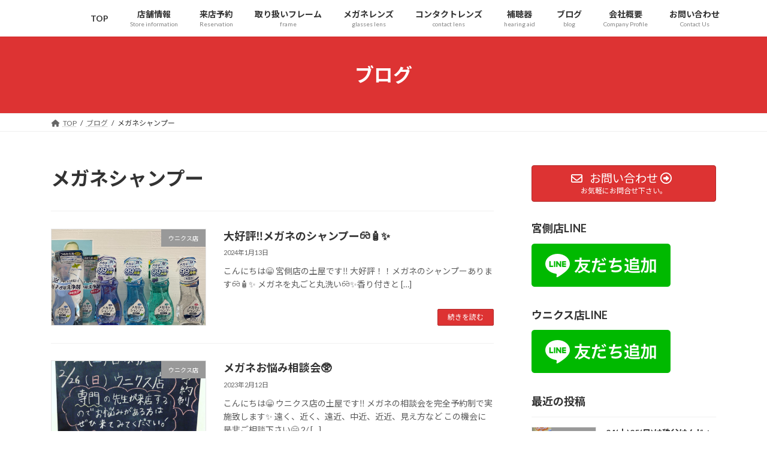

--- FILE ---
content_type: text/html; charset=UTF-8
request_url: https://sanaimegane.com/category/%E3%83%A1%E3%82%AC%E3%83%8D%E3%82%B7%E3%83%A3%E3%83%B3%E3%83%97%E3%83%BC/
body_size: 21181
content:
<!DOCTYPE html>
<html lang="ja">
<head>
<meta charset="utf-8">
<meta http-equiv="X-UA-Compatible" content="IE=edge">
<meta name="viewport" content="width=device-width, initial-scale=1">
<!-- Google tag (gtag.js) --><script async src="https://www.googletagmanager.com/gtag/js?id=UA-70447422-1"></script><script>window.dataLayer = window.dataLayer || [];function gtag(){dataLayer.push(arguments);}gtag('js', new Date());gtag('config', 'UA-70447422-1');</script>
<title>メガネシャンプー | 秩父の三愛メガネ</title>
<meta name='robots' content='max-image-preview:large' />
	<style>img:is([sizes="auto" i], [sizes^="auto," i]) { contain-intrinsic-size: 3000px 1500px }</style>
	<link rel='dns-prefetch' href='//secure.gravatar.com' />
<link rel='dns-prefetch' href='//stats.wp.com' />
<link rel='dns-prefetch' href='//cdnjs.cloudflare.com' />
<link rel='dns-prefetch' href='//v0.wordpress.com' />
<link rel="alternate" type="application/rss+xml" title="秩父の三愛メガネ &raquo; フィード" href="https://sanaimegane.com/feed/" />
<link rel="alternate" type="application/rss+xml" title="秩父の三愛メガネ &raquo; コメントフィード" href="https://sanaimegane.com/comments/feed/" />
<link rel="alternate" type="application/rss+xml" title="秩父の三愛メガネ &raquo; メガネシャンプー カテゴリーのフィード" href="https://sanaimegane.com/category/%e3%83%a1%e3%82%ac%e3%83%8d%e3%82%b7%e3%83%a3%e3%83%b3%e3%83%97%e3%83%bc/feed/" />
<meta name="description" content="メガネシャンプー について 秩父の三愛メガネ 秩父でメガネ・コンタクト・補聴器をお探しなら当店へ！" /><link rel='stylesheet' id='vkExUnit_common_style-css' href='https://sanaimegane.com/wp-content/plugins/vk-all-in-one-expansion-unit/assets/css/vkExUnit_style.css?ver=9.112.3.0' type='text/css' media='all' />
<style id='vkExUnit_common_style-inline-css' type='text/css'>
.grecaptcha-badge{bottom: 85px !important;}
:root {--ver_page_top_button_url:url(https://sanaimegane.com/wp-content/plugins/vk-all-in-one-expansion-unit/assets/images/to-top-btn-icon.svg);}@font-face {font-weight: normal;font-style: normal;font-family: "vk_sns";src: url("https://sanaimegane.com/wp-content/plugins/vk-all-in-one-expansion-unit/inc/sns/icons/fonts/vk_sns.eot?-bq20cj");src: url("https://sanaimegane.com/wp-content/plugins/vk-all-in-one-expansion-unit/inc/sns/icons/fonts/vk_sns.eot?#iefix-bq20cj") format("embedded-opentype"),url("https://sanaimegane.com/wp-content/plugins/vk-all-in-one-expansion-unit/inc/sns/icons/fonts/vk_sns.woff?-bq20cj") format("woff"),url("https://sanaimegane.com/wp-content/plugins/vk-all-in-one-expansion-unit/inc/sns/icons/fonts/vk_sns.ttf?-bq20cj") format("truetype"),url("https://sanaimegane.com/wp-content/plugins/vk-all-in-one-expansion-unit/inc/sns/icons/fonts/vk_sns.svg?-bq20cj#vk_sns") format("svg");}
.veu_promotion-alert__content--text {border: 1px solid rgba(0,0,0,0.125);padding: 0.5em 1em;border-radius: var(--vk-size-radius);margin-bottom: var(--vk-margin-block-bottom);font-size: 0.875rem;}/* Alert Content部分に段落タグを入れた場合に最後の段落の余白を0にする */.veu_promotion-alert__content--text p:last-of-type{margin-bottom:0;margin-top: 0;}
</style>
<link rel='stylesheet' id='wp-block-library-css' href='https://sanaimegane.com/wp-includes/css/dist/block-library/style.min.css?ver=6.8.3' type='text/css' media='all' />
<style id='wp-block-library-inline-css' type='text/css'>
.vk-cols--reverse{flex-direction:row-reverse}.vk-cols--hasbtn{margin-bottom:0}.vk-cols--hasbtn>.row>.vk_gridColumn_item,.vk-cols--hasbtn>.wp-block-column{position:relative;padding-bottom:3em}.vk-cols--hasbtn>.row>.vk_gridColumn_item>.wp-block-buttons,.vk-cols--hasbtn>.row>.vk_gridColumn_item>.vk_button,.vk-cols--hasbtn>.wp-block-column>.wp-block-buttons,.vk-cols--hasbtn>.wp-block-column>.vk_button{position:absolute;bottom:0;width:100%}.vk-cols--fit.wp-block-columns{gap:0}.vk-cols--fit.wp-block-columns,.vk-cols--fit.wp-block-columns:not(.is-not-stacked-on-mobile){margin-top:0;margin-bottom:0;justify-content:space-between}.vk-cols--fit.wp-block-columns>.wp-block-column *:last-child,.vk-cols--fit.wp-block-columns:not(.is-not-stacked-on-mobile)>.wp-block-column *:last-child{margin-bottom:0}.vk-cols--fit.wp-block-columns>.wp-block-column>.wp-block-cover,.vk-cols--fit.wp-block-columns:not(.is-not-stacked-on-mobile)>.wp-block-column>.wp-block-cover{margin-top:0}.vk-cols--fit.wp-block-columns.has-background,.vk-cols--fit.wp-block-columns:not(.is-not-stacked-on-mobile).has-background{padding:0}@media(max-width: 599px){.vk-cols--fit.wp-block-columns:not(.has-background)>.wp-block-column:not(.has-background),.vk-cols--fit.wp-block-columns:not(.is-not-stacked-on-mobile):not(.has-background)>.wp-block-column:not(.has-background){padding-left:0 !important;padding-right:0 !important}}@media(min-width: 782px){.vk-cols--fit.wp-block-columns .block-editor-block-list__block.wp-block-column:not(:first-child),.vk-cols--fit.wp-block-columns>.wp-block-column:not(:first-child),.vk-cols--fit.wp-block-columns:not(.is-not-stacked-on-mobile) .block-editor-block-list__block.wp-block-column:not(:first-child),.vk-cols--fit.wp-block-columns:not(.is-not-stacked-on-mobile)>.wp-block-column:not(:first-child){margin-left:0}}@media(min-width: 600px)and (max-width: 781px){.vk-cols--fit.wp-block-columns .wp-block-column:nth-child(2n),.vk-cols--fit.wp-block-columns:not(.is-not-stacked-on-mobile) .wp-block-column:nth-child(2n){margin-left:0}.vk-cols--fit.wp-block-columns .wp-block-column:not(:only-child),.vk-cols--fit.wp-block-columns:not(.is-not-stacked-on-mobile) .wp-block-column:not(:only-child){flex-basis:50% !important}}.vk-cols--fit--gap1.wp-block-columns{gap:1px}@media(min-width: 600px)and (max-width: 781px){.vk-cols--fit--gap1.wp-block-columns .wp-block-column:not(:only-child){flex-basis:calc(50% - 1px) !important}}.vk-cols--fit.vk-cols--grid>.block-editor-block-list__block,.vk-cols--fit.vk-cols--grid>.wp-block-column,.vk-cols--fit.vk-cols--grid:not(.is-not-stacked-on-mobile)>.block-editor-block-list__block,.vk-cols--fit.vk-cols--grid:not(.is-not-stacked-on-mobile)>.wp-block-column{flex-basis:50%;box-sizing:border-box}@media(max-width: 599px){.vk-cols--fit.vk-cols--grid.vk-cols--grid--alignfull>.wp-block-column:nth-child(2)>.wp-block-cover,.vk-cols--fit.vk-cols--grid.vk-cols--grid--alignfull>.wp-block-column:nth-child(2)>.vk_outer,.vk-cols--fit.vk-cols--grid:not(.is-not-stacked-on-mobile).vk-cols--grid--alignfull>.wp-block-column:nth-child(2)>.wp-block-cover,.vk-cols--fit.vk-cols--grid:not(.is-not-stacked-on-mobile).vk-cols--grid--alignfull>.wp-block-column:nth-child(2)>.vk_outer{width:100vw;margin-right:calc((100% - 100vw)/2);margin-left:calc((100% - 100vw)/2)}}@media(min-width: 600px){.vk-cols--fit.vk-cols--grid.vk-cols--grid--alignfull>.wp-block-column:nth-child(2)>.wp-block-cover,.vk-cols--fit.vk-cols--grid.vk-cols--grid--alignfull>.wp-block-column:nth-child(2)>.vk_outer,.vk-cols--fit.vk-cols--grid:not(.is-not-stacked-on-mobile).vk-cols--grid--alignfull>.wp-block-column:nth-child(2)>.wp-block-cover,.vk-cols--fit.vk-cols--grid:not(.is-not-stacked-on-mobile).vk-cols--grid--alignfull>.wp-block-column:nth-child(2)>.vk_outer{margin-right:calc(100% - 50vw);width:50vw}}@media(min-width: 600px){.vk-cols--fit.vk-cols--grid.vk-cols--grid--alignfull.vk-cols--reverse>.wp-block-column,.vk-cols--fit.vk-cols--grid:not(.is-not-stacked-on-mobile).vk-cols--grid--alignfull.vk-cols--reverse>.wp-block-column{margin-left:0;margin-right:0}.vk-cols--fit.vk-cols--grid.vk-cols--grid--alignfull.vk-cols--reverse>.wp-block-column:nth-child(2)>.wp-block-cover,.vk-cols--fit.vk-cols--grid.vk-cols--grid--alignfull.vk-cols--reverse>.wp-block-column:nth-child(2)>.vk_outer,.vk-cols--fit.vk-cols--grid:not(.is-not-stacked-on-mobile).vk-cols--grid--alignfull.vk-cols--reverse>.wp-block-column:nth-child(2)>.wp-block-cover,.vk-cols--fit.vk-cols--grid:not(.is-not-stacked-on-mobile).vk-cols--grid--alignfull.vk-cols--reverse>.wp-block-column:nth-child(2)>.vk_outer{margin-left:calc(100% - 50vw)}}.vk-cols--menu h2,.vk-cols--menu h3,.vk-cols--menu h4,.vk-cols--menu h5{margin-bottom:.2em;text-shadow:#000 0 0 10px}.vk-cols--menu h2:first-child,.vk-cols--menu h3:first-child,.vk-cols--menu h4:first-child,.vk-cols--menu h5:first-child{margin-top:0}.vk-cols--menu p{margin-bottom:1rem;text-shadow:#000 0 0 10px}.vk-cols--menu .wp-block-cover__inner-container:last-child{margin-bottom:0}.vk-cols--fitbnrs .wp-block-column .wp-block-cover:hover img{filter:unset}.vk-cols--fitbnrs .wp-block-column .wp-block-cover:hover{background-color:unset}.vk-cols--fitbnrs .wp-block-column .wp-block-cover:hover .wp-block-cover__image-background{filter:unset !important}.vk-cols--fitbnrs .wp-block-cover .wp-block-cover__inner-container{position:absolute;height:100%;width:100%}.vk-cols--fitbnrs .vk_button{height:100%;margin:0}.vk-cols--fitbnrs .vk_button .vk_button_btn,.vk-cols--fitbnrs .vk_button .btn{height:100%;width:100%;border:none;box-shadow:none;background-color:unset !important;transition:unset}.vk-cols--fitbnrs .vk_button .vk_button_btn:hover,.vk-cols--fitbnrs .vk_button .btn:hover{transition:unset}.vk-cols--fitbnrs .vk_button .vk_button_btn:after,.vk-cols--fitbnrs .vk_button .btn:after{border:none}.vk-cols--fitbnrs .vk_button .vk_button_link_txt{width:100%;position:absolute;top:50%;left:50%;transform:translateY(-50%) translateX(-50%);font-size:2rem;text-shadow:#000 0 0 10px}.vk-cols--fitbnrs .vk_button .vk_button_link_subCaption{width:100%;position:absolute;top:calc(50% + 2.2em);left:50%;transform:translateY(-50%) translateX(-50%);text-shadow:#000 0 0 10px}@media(min-width: 992px){.vk-cols--media.wp-block-columns{gap:3rem}}.vk-fit-map figure{margin-bottom:0}.vk-fit-map iframe{position:relative;margin-bottom:0;display:block;max-height:400px;width:100vw}.vk-fit-map:is(.alignfull,.alignwide) div{max-width:100%}.vk-table--th--width25 :where(tr>*:first-child){width:25%}.vk-table--th--width30 :where(tr>*:first-child){width:30%}.vk-table--th--width35 :where(tr>*:first-child){width:35%}.vk-table--th--width40 :where(tr>*:first-child){width:40%}.vk-table--th--bg-bright :where(tr>*:first-child){background-color:var(--wp--preset--color--bg-secondary, rgba(0, 0, 0, 0.05))}@media(max-width: 599px){.vk-table--mobile-block :is(th,td){width:100%;display:block}.vk-table--mobile-block.wp-block-table table :is(th,td){border-top:none}}.vk-table--width--th25 :where(tr>*:first-child){width:25%}.vk-table--width--th30 :where(tr>*:first-child){width:30%}.vk-table--width--th35 :where(tr>*:first-child){width:35%}.vk-table--width--th40 :where(tr>*:first-child){width:40%}.no-margin{margin:0}@media(max-width: 599px){.wp-block-image.vk-aligncenter--mobile>.alignright{float:none;margin-left:auto;margin-right:auto}.vk-no-padding-horizontal--mobile{padding-left:0 !important;padding-right:0 !important}}
/* VK Color Palettes */:root{ --wp--preset--color--vk-color-primary:#dd3333}/* --vk-color-primary is deprecated. */:root{ --vk-color-primary: var(--wp--preset--color--vk-color-primary);}:root{ --wp--preset--color--vk-color-primary-dark:#b12929}/* --vk-color-primary-dark is deprecated. */:root{ --vk-color-primary-dark: var(--wp--preset--color--vk-color-primary-dark);}:root{ --wp--preset--color--vk-color-primary-vivid:#f33838}/* --vk-color-primary-vivid is deprecated. */:root{ --vk-color-primary-vivid: var(--wp--preset--color--vk-color-primary-vivid);}
</style>
<style id='classic-theme-styles-inline-css' type='text/css'>
/*! This file is auto-generated */
.wp-block-button__link{color:#fff;background-color:#32373c;border-radius:9999px;box-shadow:none;text-decoration:none;padding:calc(.667em + 2px) calc(1.333em + 2px);font-size:1.125em}.wp-block-file__button{background:#32373c;color:#fff;text-decoration:none}
</style>
<link rel='stylesheet' id='mediaelement-css' href='https://sanaimegane.com/wp-includes/js/mediaelement/mediaelementplayer-legacy.min.css?ver=4.2.17' type='text/css' media='all' />
<link rel='stylesheet' id='wp-mediaelement-css' href='https://sanaimegane.com/wp-includes/js/mediaelement/wp-mediaelement.min.css?ver=6.8.3' type='text/css' media='all' />
<style id='jetpack-sharing-buttons-style-inline-css' type='text/css'>
.jetpack-sharing-buttons__services-list{display:flex;flex-direction:row;flex-wrap:wrap;gap:0;list-style-type:none;margin:5px;padding:0}.jetpack-sharing-buttons__services-list.has-small-icon-size{font-size:12px}.jetpack-sharing-buttons__services-list.has-normal-icon-size{font-size:16px}.jetpack-sharing-buttons__services-list.has-large-icon-size{font-size:24px}.jetpack-sharing-buttons__services-list.has-huge-icon-size{font-size:36px}@media print{.jetpack-sharing-buttons__services-list{display:none!important}}.editor-styles-wrapper .wp-block-jetpack-sharing-buttons{gap:0;padding-inline-start:0}ul.jetpack-sharing-buttons__services-list.has-background{padding:1.25em 2.375em}
</style>
<style id='global-styles-inline-css' type='text/css'>
:root{--wp--preset--aspect-ratio--square: 1;--wp--preset--aspect-ratio--4-3: 4/3;--wp--preset--aspect-ratio--3-4: 3/4;--wp--preset--aspect-ratio--3-2: 3/2;--wp--preset--aspect-ratio--2-3: 2/3;--wp--preset--aspect-ratio--16-9: 16/9;--wp--preset--aspect-ratio--9-16: 9/16;--wp--preset--color--black: #000000;--wp--preset--color--cyan-bluish-gray: #abb8c3;--wp--preset--color--white: #ffffff;--wp--preset--color--pale-pink: #f78da7;--wp--preset--color--vivid-red: #cf2e2e;--wp--preset--color--luminous-vivid-orange: #ff6900;--wp--preset--color--luminous-vivid-amber: #fcb900;--wp--preset--color--light-green-cyan: #7bdcb5;--wp--preset--color--vivid-green-cyan: #00d084;--wp--preset--color--pale-cyan-blue: #8ed1fc;--wp--preset--color--vivid-cyan-blue: #0693e3;--wp--preset--color--vivid-purple: #9b51e0;--wp--preset--color--vk-color-primary: #dd3333;--wp--preset--color--vk-color-primary-dark: #b12929;--wp--preset--color--vk-color-primary-vivid: #f33838;--wp--preset--gradient--vivid-cyan-blue-to-vivid-purple: linear-gradient(135deg,rgba(6,147,227,1) 0%,rgb(155,81,224) 100%);--wp--preset--gradient--light-green-cyan-to-vivid-green-cyan: linear-gradient(135deg,rgb(122,220,180) 0%,rgb(0,208,130) 100%);--wp--preset--gradient--luminous-vivid-amber-to-luminous-vivid-orange: linear-gradient(135deg,rgba(252,185,0,1) 0%,rgba(255,105,0,1) 100%);--wp--preset--gradient--luminous-vivid-orange-to-vivid-red: linear-gradient(135deg,rgba(255,105,0,1) 0%,rgb(207,46,46) 100%);--wp--preset--gradient--very-light-gray-to-cyan-bluish-gray: linear-gradient(135deg,rgb(238,238,238) 0%,rgb(169,184,195) 100%);--wp--preset--gradient--cool-to-warm-spectrum: linear-gradient(135deg,rgb(74,234,220) 0%,rgb(151,120,209) 20%,rgb(207,42,186) 40%,rgb(238,44,130) 60%,rgb(251,105,98) 80%,rgb(254,248,76) 100%);--wp--preset--gradient--blush-light-purple: linear-gradient(135deg,rgb(255,206,236) 0%,rgb(152,150,240) 100%);--wp--preset--gradient--blush-bordeaux: linear-gradient(135deg,rgb(254,205,165) 0%,rgb(254,45,45) 50%,rgb(107,0,62) 100%);--wp--preset--gradient--luminous-dusk: linear-gradient(135deg,rgb(255,203,112) 0%,rgb(199,81,192) 50%,rgb(65,88,208) 100%);--wp--preset--gradient--pale-ocean: linear-gradient(135deg,rgb(255,245,203) 0%,rgb(182,227,212) 50%,rgb(51,167,181) 100%);--wp--preset--gradient--electric-grass: linear-gradient(135deg,rgb(202,248,128) 0%,rgb(113,206,126) 100%);--wp--preset--gradient--midnight: linear-gradient(135deg,rgb(2,3,129) 0%,rgb(40,116,252) 100%);--wp--preset--gradient--vivid-green-cyan-to-vivid-cyan-blue: linear-gradient(135deg,rgba(0,208,132,1) 0%,rgba(6,147,227,1) 100%);--wp--preset--font-size--small: 14px;--wp--preset--font-size--medium: 20px;--wp--preset--font-size--large: 24px;--wp--preset--font-size--x-large: 42px;--wp--preset--font-size--regular: 16px;--wp--preset--font-size--huge: 36px;--wp--preset--spacing--20: 0.44rem;--wp--preset--spacing--30: 0.67rem;--wp--preset--spacing--40: 1rem;--wp--preset--spacing--50: 1.5rem;--wp--preset--spacing--60: 2.25rem;--wp--preset--spacing--70: 3.38rem;--wp--preset--spacing--80: 5.06rem;--wp--preset--shadow--natural: 6px 6px 9px rgba(0, 0, 0, 0.2);--wp--preset--shadow--deep: 12px 12px 50px rgba(0, 0, 0, 0.4);--wp--preset--shadow--sharp: 6px 6px 0px rgba(0, 0, 0, 0.2);--wp--preset--shadow--outlined: 6px 6px 0px -3px rgba(255, 255, 255, 1), 6px 6px rgba(0, 0, 0, 1);--wp--preset--shadow--crisp: 6px 6px 0px rgba(0, 0, 0, 1);}:where(.is-layout-flex){gap: 0.5em;}:where(.is-layout-grid){gap: 0.5em;}body .is-layout-flex{display: flex;}.is-layout-flex{flex-wrap: wrap;align-items: center;}.is-layout-flex > :is(*, div){margin: 0;}body .is-layout-grid{display: grid;}.is-layout-grid > :is(*, div){margin: 0;}:where(.wp-block-columns.is-layout-flex){gap: 2em;}:where(.wp-block-columns.is-layout-grid){gap: 2em;}:where(.wp-block-post-template.is-layout-flex){gap: 1.25em;}:where(.wp-block-post-template.is-layout-grid){gap: 1.25em;}.has-black-color{color: var(--wp--preset--color--black) !important;}.has-cyan-bluish-gray-color{color: var(--wp--preset--color--cyan-bluish-gray) !important;}.has-white-color{color: var(--wp--preset--color--white) !important;}.has-pale-pink-color{color: var(--wp--preset--color--pale-pink) !important;}.has-vivid-red-color{color: var(--wp--preset--color--vivid-red) !important;}.has-luminous-vivid-orange-color{color: var(--wp--preset--color--luminous-vivid-orange) !important;}.has-luminous-vivid-amber-color{color: var(--wp--preset--color--luminous-vivid-amber) !important;}.has-light-green-cyan-color{color: var(--wp--preset--color--light-green-cyan) !important;}.has-vivid-green-cyan-color{color: var(--wp--preset--color--vivid-green-cyan) !important;}.has-pale-cyan-blue-color{color: var(--wp--preset--color--pale-cyan-blue) !important;}.has-vivid-cyan-blue-color{color: var(--wp--preset--color--vivid-cyan-blue) !important;}.has-vivid-purple-color{color: var(--wp--preset--color--vivid-purple) !important;}.has-vk-color-primary-color{color: var(--wp--preset--color--vk-color-primary) !important;}.has-vk-color-primary-dark-color{color: var(--wp--preset--color--vk-color-primary-dark) !important;}.has-vk-color-primary-vivid-color{color: var(--wp--preset--color--vk-color-primary-vivid) !important;}.has-black-background-color{background-color: var(--wp--preset--color--black) !important;}.has-cyan-bluish-gray-background-color{background-color: var(--wp--preset--color--cyan-bluish-gray) !important;}.has-white-background-color{background-color: var(--wp--preset--color--white) !important;}.has-pale-pink-background-color{background-color: var(--wp--preset--color--pale-pink) !important;}.has-vivid-red-background-color{background-color: var(--wp--preset--color--vivid-red) !important;}.has-luminous-vivid-orange-background-color{background-color: var(--wp--preset--color--luminous-vivid-orange) !important;}.has-luminous-vivid-amber-background-color{background-color: var(--wp--preset--color--luminous-vivid-amber) !important;}.has-light-green-cyan-background-color{background-color: var(--wp--preset--color--light-green-cyan) !important;}.has-vivid-green-cyan-background-color{background-color: var(--wp--preset--color--vivid-green-cyan) !important;}.has-pale-cyan-blue-background-color{background-color: var(--wp--preset--color--pale-cyan-blue) !important;}.has-vivid-cyan-blue-background-color{background-color: var(--wp--preset--color--vivid-cyan-blue) !important;}.has-vivid-purple-background-color{background-color: var(--wp--preset--color--vivid-purple) !important;}.has-vk-color-primary-background-color{background-color: var(--wp--preset--color--vk-color-primary) !important;}.has-vk-color-primary-dark-background-color{background-color: var(--wp--preset--color--vk-color-primary-dark) !important;}.has-vk-color-primary-vivid-background-color{background-color: var(--wp--preset--color--vk-color-primary-vivid) !important;}.has-black-border-color{border-color: var(--wp--preset--color--black) !important;}.has-cyan-bluish-gray-border-color{border-color: var(--wp--preset--color--cyan-bluish-gray) !important;}.has-white-border-color{border-color: var(--wp--preset--color--white) !important;}.has-pale-pink-border-color{border-color: var(--wp--preset--color--pale-pink) !important;}.has-vivid-red-border-color{border-color: var(--wp--preset--color--vivid-red) !important;}.has-luminous-vivid-orange-border-color{border-color: var(--wp--preset--color--luminous-vivid-orange) !important;}.has-luminous-vivid-amber-border-color{border-color: var(--wp--preset--color--luminous-vivid-amber) !important;}.has-light-green-cyan-border-color{border-color: var(--wp--preset--color--light-green-cyan) !important;}.has-vivid-green-cyan-border-color{border-color: var(--wp--preset--color--vivid-green-cyan) !important;}.has-pale-cyan-blue-border-color{border-color: var(--wp--preset--color--pale-cyan-blue) !important;}.has-vivid-cyan-blue-border-color{border-color: var(--wp--preset--color--vivid-cyan-blue) !important;}.has-vivid-purple-border-color{border-color: var(--wp--preset--color--vivid-purple) !important;}.has-vk-color-primary-border-color{border-color: var(--wp--preset--color--vk-color-primary) !important;}.has-vk-color-primary-dark-border-color{border-color: var(--wp--preset--color--vk-color-primary-dark) !important;}.has-vk-color-primary-vivid-border-color{border-color: var(--wp--preset--color--vk-color-primary-vivid) !important;}.has-vivid-cyan-blue-to-vivid-purple-gradient-background{background: var(--wp--preset--gradient--vivid-cyan-blue-to-vivid-purple) !important;}.has-light-green-cyan-to-vivid-green-cyan-gradient-background{background: var(--wp--preset--gradient--light-green-cyan-to-vivid-green-cyan) !important;}.has-luminous-vivid-amber-to-luminous-vivid-orange-gradient-background{background: var(--wp--preset--gradient--luminous-vivid-amber-to-luminous-vivid-orange) !important;}.has-luminous-vivid-orange-to-vivid-red-gradient-background{background: var(--wp--preset--gradient--luminous-vivid-orange-to-vivid-red) !important;}.has-very-light-gray-to-cyan-bluish-gray-gradient-background{background: var(--wp--preset--gradient--very-light-gray-to-cyan-bluish-gray) !important;}.has-cool-to-warm-spectrum-gradient-background{background: var(--wp--preset--gradient--cool-to-warm-spectrum) !important;}.has-blush-light-purple-gradient-background{background: var(--wp--preset--gradient--blush-light-purple) !important;}.has-blush-bordeaux-gradient-background{background: var(--wp--preset--gradient--blush-bordeaux) !important;}.has-luminous-dusk-gradient-background{background: var(--wp--preset--gradient--luminous-dusk) !important;}.has-pale-ocean-gradient-background{background: var(--wp--preset--gradient--pale-ocean) !important;}.has-electric-grass-gradient-background{background: var(--wp--preset--gradient--electric-grass) !important;}.has-midnight-gradient-background{background: var(--wp--preset--gradient--midnight) !important;}.has-small-font-size{font-size: var(--wp--preset--font-size--small) !important;}.has-medium-font-size{font-size: var(--wp--preset--font-size--medium) !important;}.has-large-font-size{font-size: var(--wp--preset--font-size--large) !important;}.has-x-large-font-size{font-size: var(--wp--preset--font-size--x-large) !important;}
:where(.wp-block-post-template.is-layout-flex){gap: 1.25em;}:where(.wp-block-post-template.is-layout-grid){gap: 1.25em;}
:where(.wp-block-columns.is-layout-flex){gap: 2em;}:where(.wp-block-columns.is-layout-grid){gap: 2em;}
:root :where(.wp-block-pullquote){font-size: 1.5em;line-height: 1.6;}
</style>
<link rel='stylesheet' id='toc-screen-css' href='https://sanaimegane.com/wp-content/plugins/table-of-contents-plus/screen.min.css?ver=2411.1' type='text/css' media='all' />
<link rel='stylesheet' id='fontawesome-css-6-css' href='https://sanaimegane.com/wp-content/plugins/wp-font-awesome/font-awesome/css/fontawesome-all.min.css?ver=1.8.0' type='text/css' media='all' />
<link rel='stylesheet' id='fontawesome-css-4-css' href='https://sanaimegane.com/wp-content/plugins/wp-font-awesome/font-awesome/css/v4-shims.min.css?ver=1.8.0' type='text/css' media='all' />
<link rel='stylesheet' id='vk-swiper-style-css' href='https://sanaimegane.com/wp-content/plugins/vk-blocks/vendor/vektor-inc/vk-swiper/src/assets/css/swiper-bundle.min.css?ver=11.0.2' type='text/css' media='all' />
<link rel='stylesheet' id='lightning-common-style-css' href='https://sanaimegane.com/wp-content/themes/lightning/_g3/assets/css/style.css?ver=15.32.1' type='text/css' media='all' />
<style id='lightning-common-style-inline-css' type='text/css'>
/* Lightning */:root {--vk-color-primary:#dd3333;--vk-color-primary-dark:#b12929;--vk-color-primary-vivid:#f33838;--g_nav_main_acc_icon_open_url:url(https://sanaimegane.com/wp-content/themes/lightning/_g3/inc/vk-mobile-nav/package/images/vk-menu-acc-icon-open-black.svg);--g_nav_main_acc_icon_close_url: url(https://sanaimegane.com/wp-content/themes/lightning/_g3/inc/vk-mobile-nav/package/images/vk-menu-close-black.svg);--g_nav_sub_acc_icon_open_url: url(https://sanaimegane.com/wp-content/themes/lightning/_g3/inc/vk-mobile-nav/package/images/vk-menu-acc-icon-open-white.svg);--g_nav_sub_acc_icon_close_url: url(https://sanaimegane.com/wp-content/themes/lightning/_g3/inc/vk-mobile-nav/package/images/vk-menu-close-white.svg);}
:root{--swiper-navigation-color: #fff;}
/* vk-mobile-nav */:root {--vk-mobile-nav-menu-btn-bg-src: url("https://sanaimegane.com/wp-content/themes/lightning/_g3/inc/vk-mobile-nav/package/images/vk-menu-btn-black.svg");--vk-mobile-nav-menu-btn-close-bg-src: url("https://sanaimegane.com/wp-content/themes/lightning/_g3/inc/vk-mobile-nav/package/images/vk-menu-close-black.svg");--vk-menu-acc-icon-open-black-bg-src: url("https://sanaimegane.com/wp-content/themes/lightning/_g3/inc/vk-mobile-nav/package/images/vk-menu-acc-icon-open-black.svg");--vk-menu-acc-icon-open-white-bg-src: url("https://sanaimegane.com/wp-content/themes/lightning/_g3/inc/vk-mobile-nav/package/images/vk-menu-acc-icon-open-white.svg");--vk-menu-acc-icon-close-black-bg-src: url("https://sanaimegane.com/wp-content/themes/lightning/_g3/inc/vk-mobile-nav/package/images/vk-menu-close-black.svg");--vk-menu-acc-icon-close-white-bg-src: url("https://sanaimegane.com/wp-content/themes/lightning/_g3/inc/vk-mobile-nav/package/images/vk-menu-close-white.svg");}
</style>
<link rel='stylesheet' id='lightning-design-style-css' href='https://sanaimegane.com/wp-content/themes/lightning/_g3/design-skin/origin3/css/style.css?ver=15.32.1' type='text/css' media='all' />
<style id='lightning-design-style-inline-css' type='text/css'>
.tagcloud a:before { font-family: "Font Awesome 5 Free";content: "\f02b";font-weight: bold; }
</style>
<link rel='stylesheet' id='vk-blog-card-css' href='https://sanaimegane.com/wp-content/themes/lightning/_g3/inc/vk-wp-oembed-blog-card/package/css/blog-card.css?ver=6.8.3' type='text/css' media='all' />
<link rel='stylesheet' id='veu-cta-css' href='https://sanaimegane.com/wp-content/plugins/vk-all-in-one-expansion-unit/inc/call-to-action/package/assets/css/style.css?ver=9.112.3.0' type='text/css' media='all' />
<link rel='stylesheet' id='vk-blocks-build-css-css' href='https://sanaimegane.com/wp-content/plugins/vk-blocks/build/block-build.css?ver=1.114.2.1' type='text/css' media='all' />
<style id='vk-blocks-build-css-inline-css' type='text/css'>
:root {--vk_flow-arrow: url(https://sanaimegane.com/wp-content/plugins/vk-blocks/inc/vk-blocks/images/arrow_bottom.svg);--vk_image-mask-circle: url(https://sanaimegane.com/wp-content/plugins/vk-blocks/inc/vk-blocks/images/circle.svg);--vk_image-mask-wave01: url(https://sanaimegane.com/wp-content/plugins/vk-blocks/inc/vk-blocks/images/wave01.svg);--vk_image-mask-wave02: url(https://sanaimegane.com/wp-content/plugins/vk-blocks/inc/vk-blocks/images/wave02.svg);--vk_image-mask-wave03: url(https://sanaimegane.com/wp-content/plugins/vk-blocks/inc/vk-blocks/images/wave03.svg);--vk_image-mask-wave04: url(https://sanaimegane.com/wp-content/plugins/vk-blocks/inc/vk-blocks/images/wave04.svg);}

	:root {

		--vk-balloon-border-width:1px;

		--vk-balloon-speech-offset:-12px;
	}
	
</style>
<link rel='stylesheet' id='lightning-theme-style-css' href='https://sanaimegane.com/wp-content/themes/lightning-child-sample/style.css?ver=15.32.1' type='text/css' media='all' />
<link rel='stylesheet' id='vk-font-awesome-css' href='https://sanaimegane.com/wp-content/themes/lightning/vendor/vektor-inc/font-awesome-versions/src/versions/6/css/all.min.css?ver=6.6.0' type='text/css' media='all' />
<script type="text/javascript" src="https://sanaimegane.com/wp-includes/js/jquery/jquery.min.js?ver=3.7.1" id="jquery-core-js"></script>
<script type="text/javascript" src="https://sanaimegane.com/wp-includes/js/jquery/jquery-migrate.min.js?ver=3.4.1" id="jquery-migrate-js"></script>
<script type="text/javascript" src="//cdnjs.cloudflare.com/ajax/libs/jquery-easing/1.4.1/jquery.easing.min.js?ver=6.8.3" id="jquery-easing-js"></script>
<link rel="https://api.w.org/" href="https://sanaimegane.com/wp-json/" /><link rel="alternate" title="JSON" type="application/json" href="https://sanaimegane.com/wp-json/wp/v2/categories/690" /><link rel="EditURI" type="application/rsd+xml" title="RSD" href="https://sanaimegane.com/xmlrpc.php?rsd" />
<meta name="generator" content="WordPress 6.8.3" />
<!-- Favicon Rotator -->
<link rel="shortcut icon" href="https://sanaimegane.com/wp-content/uploads/2015/11/うさ-ファビコン1-16x16.jpg" />
<link rel="apple-touch-icon-precomposed" href="https://sanaimegane.com/wp-content/uploads/2015/11/53e96c84cdf6ed331aa340f410072cc6.jpg" />
<!-- End Favicon Rotator -->
	<style>img#wpstats{display:none}</style>
		<script type="application/ld+json">
{
    "@context": "https://schema.org",
    "@type": "BreadcrumbList",
    "itemListElement": [
        {
            "@type": "ListItem",
            "position": 1,
            "name": "TOP",
            "item": "https://sanaimegane.com"
        },
        {
            "@type": "ListItem",
            "position": 2,
            "name": "ブログ",
            "item": "https://sanaimegane.com/blog/"
        },
        {
            "@type": "ListItem",
            "position": 3,
            "name": "メガネシャンプー"
        }
    ]
}</script>
<!-- Jetpack Open Graph Tags -->
<meta property="og:type" content="website" />
<meta property="og:title" content="メガネシャンプー | 秩父の三愛メガネ" />
<meta property="og:url" content="https://sanaimegane.com/category/%e3%83%a1%e3%82%ac%e3%83%8d%e3%82%b7%e3%83%a3%e3%83%b3%e3%83%97%e3%83%bc/" />
<meta property="og:site_name" content="秩父の三愛メガネ" />
<meta property="og:image" content="https://sanaimegane.com/wp-content/uploads/2019/03/cropped-65c896e178ce98bda5e9acc57aebc4d2.jpg" />
<meta property="og:image:width" content="512" />
<meta property="og:image:height" content="512" />
<meta property="og:image:alt" content="" />
<meta property="og:locale" content="ja_JP" />

<!-- End Jetpack Open Graph Tags -->
<link rel="icon" href="https://sanaimegane.com/wp-content/uploads/2019/03/cropped-65c896e178ce98bda5e9acc57aebc4d2-32x32.jpg" sizes="32x32" />
<link rel="icon" href="https://sanaimegane.com/wp-content/uploads/2019/03/cropped-65c896e178ce98bda5e9acc57aebc4d2-192x192.jpg" sizes="192x192" />
<link rel="apple-touch-icon" href="https://sanaimegane.com/wp-content/uploads/2019/03/cropped-65c896e178ce98bda5e9acc57aebc4d2-180x180.jpg" />
<meta name="msapplication-TileImage" content="https://sanaimegane.com/wp-content/uploads/2019/03/cropped-65c896e178ce98bda5e9acc57aebc4d2-270x270.jpg" />
</head>
<body class="archive category category-690 wp-embed-responsive wp-theme-lightning wp-child-theme-lightning-child-sample vk-blocks device-pc fa_v6_css post-type-post">
<a class="skip-link screen-reader-text" href="#main">コンテンツへスキップ</a>
<a class="skip-link screen-reader-text" href="#vk-mobile-nav">ナビゲーションに移動</a>

<header id="site-header" class="site-header site-header--layout--nav-float">
		<div id="site-header-container" class="site-header-container container">

				<div class="site-header-logo">
		<a href="https://sanaimegane.com/">
			<span><img src="http://sanaimegane.com/wp-content/uploads/2020/02/f1a54037e60df9a5a1d2113ba25e4cd9.jpg" alt="秩父の三愛メガネ" /></span>
		</a>
		</div>

		
		<nav id="global-nav" class="global-nav global-nav--layout--float-right"><ul id="menu-top" class="menu vk-menu-acc global-nav-list nav"><li id="menu-item-8001" class="menu-item menu-item-type-post_type menu-item-object-page menu-item-home"><a href="https://sanaimegane.com/"><strong class="global-nav-name">TOP</strong></a></li>
<li id="menu-item-7054" class="menu-item menu-item-type-post_type menu-item-object-page menu-item-has-children"><a href="https://sanaimegane.com/shop/"><strong class="global-nav-name">店舗情報</strong><span class="global-nav-description">Store information</span></a>
<ul class="sub-menu">
	<li id="menu-item-7051" class="menu-item menu-item-type-post_type menu-item-object-page"><a href="https://sanaimegane.com/%e4%b8%89%e6%84%9b%e3%83%a1%e3%82%ac%e3%83%8d%e3%81%ae%e3%81%93%e3%81%a0%e3%82%8f%e3%82%8a/">三愛メガネのこだわり</a></li>
</ul>
</li>
<li id="menu-item-10658" class="menu-item menu-item-type-post_type menu-item-object-page"><a href="https://sanaimegane.com/%e6%9d%a5%e5%ba%97%e4%ba%88%e7%b4%84%e3%83%9a%e3%83%bc%e3%82%b8/"><strong class="global-nav-name">来店予約</strong><span class="global-nav-description">Reservation</span></a></li>
<li id="menu-item-7050" class="menu-item menu-item-type-post_type menu-item-object-page"><a href="https://sanaimegane.com/%e3%83%a1%e3%82%ac%e3%83%8d%e3%83%95%e3%83%ac%e3%83%bc%e3%83%a0/"><strong class="global-nav-name">取り扱いフレーム</strong><span class="global-nav-description">frame</span></a></li>
<li id="menu-item-7117" class="menu-item menu-item-type-post_type menu-item-object-page"><a href="https://sanaimegane.com/%e3%83%a1%e3%82%ac%e3%83%8d%e3%83%ac%e3%83%b3%e3%82%ba/"><strong class="global-nav-name">メガネレンズ</strong><span class="global-nav-description">glasses lens</span></a></li>
<li id="menu-item-7049" class="menu-item menu-item-type-post_type menu-item-object-page"><a href="https://sanaimegane.com/contactlens/"><strong class="global-nav-name">コンタクトレンズ</strong><span class="global-nav-description">contact lens</span></a></li>
<li id="menu-item-7055" class="menu-item menu-item-type-post_type menu-item-object-page"><a href="https://sanaimegane.com/%e8%a3%9c%e8%81%b4%e5%99%a8/"><strong class="global-nav-name">補聴器</strong><span class="global-nav-description">hearing aid</span></a></li>
<li id="menu-item-7056" class="menu-item menu-item-type-post_type menu-item-object-page current_page_parent current-menu-ancestor"><a href="https://sanaimegane.com/blog/"><strong class="global-nav-name">ブログ</strong><span class="global-nav-description">blog</span></a></li>
<li id="menu-item-7052" class="menu-item menu-item-type-post_type menu-item-object-page menu-item-has-children"><a href="https://sanaimegane.com/%e4%bc%9a%e7%a4%be%e6%a6%82%e8%a6%81/"><strong class="global-nav-name">会社概要</strong><span class="global-nav-description">Company Profile</span></a>
<ul class="sub-menu">
	<li id="menu-item-8354" class="menu-item menu-item-type-post_type menu-item-object-page"><a href="https://sanaimegane.com/%e6%b1%82%e4%ba%ba%e5%8b%9f%e9%9b%86/">求人募集</a></li>
</ul>
</li>
<li id="menu-item-7057" class="menu-item menu-item-type-post_type menu-item-object-page"><a href="https://sanaimegane.com/contact/"><strong class="global-nav-name">お問い合わせ</strong><span class="global-nav-description">Contact Us</span></a></li>
</ul></nav>	</div>
	</header>



	<div class="page-header"><div class="page-header-inner container">
<div class="page-header-title">ブログ</div></div></div><!-- [ /.page-header ] -->

	<!-- [ #breadcrumb ] --><div id="breadcrumb" class="breadcrumb"><div class="container"><ol class="breadcrumb-list" itemscope itemtype="https://schema.org/BreadcrumbList"><li class="breadcrumb-list__item breadcrumb-list__item--home" itemprop="itemListElement" itemscope itemtype="http://schema.org/ListItem"><a href="https://sanaimegane.com" itemprop="item"><i class="fas fa-fw fa-home"></i><span itemprop="name">TOP</span></a><meta itemprop="position" content="1" /></li><li class="breadcrumb-list__item" itemprop="itemListElement" itemscope itemtype="http://schema.org/ListItem"><a href="https://sanaimegane.com/blog/" itemprop="item"><span itemprop="name">ブログ</span></a><meta itemprop="position" content="2" /></li><li class="breadcrumb-list__item" itemprop="itemListElement" itemscope itemtype="http://schema.org/ListItem"><span itemprop="name">メガネシャンプー</span><meta itemprop="position" content="3" /></li></ol></div></div><!-- [ /#breadcrumb ] -->


<div class="site-body">
		<div class="site-body-container container">

		<div class="main-section main-section--col--two" id="main" role="main">
			
			<header class="archive-header"><h1 class="archive-header-title">メガネシャンプー</h1></header>

	
	<div class="post-list vk_posts vk_posts-mainSection">

		<div id="post-9230" class="vk_post vk_post-postType-post media vk_post-col-xs-12 vk_post-col-sm-12 vk_post-col-lg-12 vk_post-btn-display post-9230 post type-post status-publish format-standard has-post-thumbnail hentry category-652 category-contactlens category-megane category-690 category-612 category-603 category-chichibu category-515 tag-16 tag-792 tag-26 tag-11 tag-103 tag-107 tag-604 tag-3 tag-513"><div class="vk_post_imgOuter media-img" style="background-image:url(https://sanaimegane.com/wp-content/uploads/2024/01/img_2269-1024x684.jpg)"><a href="https://sanaimegane.com/2024/01/13/%e5%a4%a7%e5%a5%bd%e8%a9%95%e2%80%bc%ef%b8%8e%e3%83%a1%e3%82%ac%e3%83%8d%e3%81%ae%e3%82%b7%e3%83%a3%e3%83%b3%e3%83%97%e3%83%bc%f0%9f%91%93%f0%9f%a7%b4%e2%9c%a8/"><div class="card-img-overlay"><span class="vk_post_imgOuter_singleTermLabel" style="color:#fff;background-color:#999999">ウニクス店</span></div><img src="https://sanaimegane.com/wp-content/uploads/2024/01/img_2269-300x200.jpg" class="vk_post_imgOuter_img wp-post-image" sizes="(max-width: 300px) 100vw, 300px" /></a></div><!-- [ /.vk_post_imgOuter ] --><div class="vk_post_body media-body"><h5 class="vk_post_title media-title"><a href="https://sanaimegane.com/2024/01/13/%e5%a4%a7%e5%a5%bd%e8%a9%95%e2%80%bc%ef%b8%8e%e3%83%a1%e3%82%ac%e3%83%8d%e3%81%ae%e3%82%b7%e3%83%a3%e3%83%b3%e3%83%97%e3%83%bc%f0%9f%91%93%f0%9f%a7%b4%e2%9c%a8/">大好評&#x203c;︎メガネのシャンプー&#x1f453;&#x1f9f4;&#x2728;</a></h5><div class="vk_post_date media-date published">2024年1月13日</div><p class="vk_post_excerpt media-text">こんにちは&#x1f601; 宮側店の土屋です&#x203c;︎ 大好評！！メガネのシャンプーあります&#x1f453;&#x1f9f4;&#x2728; メガネを丸ごと丸洗い&#x1f453;&#x2728;香り付きと [&hellip;]</p><div class="vk_post_btnOuter text-right"><a class="btn btn-sm btn-primary vk_post_btn" href="https://sanaimegane.com/2024/01/13/%e5%a4%a7%e5%a5%bd%e8%a9%95%e2%80%bc%ef%b8%8e%e3%83%a1%e3%82%ac%e3%83%8d%e3%81%ae%e3%82%b7%e3%83%a3%e3%83%b3%e3%83%97%e3%83%bc%f0%9f%91%93%f0%9f%a7%b4%e2%9c%a8/">続きを読む</a></div></div><!-- [ /.media-body ] --></div><!-- [ /.media ] --><div id="post-8258" class="vk_post vk_post-postType-post media vk_post-col-xs-12 vk_post-col-sm-12 vk_post-col-lg-12 vk_post-btn-display post-8258 post type-post status-publish format-standard has-post-thumbnail hentry category-652 category-624 category-contactlens category-782 category-megane category-690 category-612 category-603 category-673 category-chichibu category-hochouki category-674 category-419 category-515 tag-16 tag-792 tag-665 tag-26 tag-553 tag-11 tag-103 tag-107 tag-604 tag-675 tag-37 tag-3 tag-104 tag-201 tag-546 tag-513"><div class="vk_post_imgOuter media-img" style="background-image:url(https://sanaimegane.com/wp-content/uploads/2023/02/3164f10b-2641-487f-91b6-71ce0699f65c-819x1024.jpg)"><a href="https://sanaimegane.com/2023/02/12/%e3%83%a1%e3%82%ac%e3%83%8d%e3%81%8a%e6%82%a9%e3%81%bf%e7%9b%b8%e8%ab%87%e4%bc%9a%f0%9f%a5%b8/"><div class="card-img-overlay"><span class="vk_post_imgOuter_singleTermLabel" style="color:#fff;background-color:#999999">ウニクス店</span></div><img src="https://sanaimegane.com/wp-content/uploads/2023/02/3164f10b-2641-487f-91b6-71ce0699f65c-240x300.jpg" class="vk_post_imgOuter_img wp-post-image" sizes="(max-width: 240px) 100vw, 240px" /></a></div><!-- [ /.vk_post_imgOuter ] --><div class="vk_post_body media-body"><h5 class="vk_post_title media-title"><a href="https://sanaimegane.com/2023/02/12/%e3%83%a1%e3%82%ac%e3%83%8d%e3%81%8a%e6%82%a9%e3%81%bf%e7%9b%b8%e8%ab%87%e4%bc%9a%f0%9f%a5%b8/">メガネお悩み相談会&#x1f978;</a></h5><div class="vk_post_date media-date published">2023年2月12日</div><p class="vk_post_excerpt media-text">こんにちは&#x1f601; ウニクス店の土屋です&#x203c;︎ メガネの相談会を完全予約制で実施致します&#x2728; 遠く、近く、遠近、中近、近近、見え方など この機会に是非ご相談下さい&#x1f604; 2/ [&hellip;]</p><div class="vk_post_btnOuter text-right"><a class="btn btn-sm btn-primary vk_post_btn" href="https://sanaimegane.com/2023/02/12/%e3%83%a1%e3%82%ac%e3%83%8d%e3%81%8a%e6%82%a9%e3%81%bf%e7%9b%b8%e8%ab%87%e4%bc%9a%f0%9f%a5%b8/">続きを読む</a></div></div><!-- [ /.media-body ] --></div><!-- [ /.media ] --><div id="post-7632" class="vk_post vk_post-postType-post media vk_post-col-xs-12 vk_post-col-sm-12 vk_post-col-lg-12 vk_post-btn-display post-7632 post type-post status-publish format-standard has-post-thumbnail hentry category-ray-ban category-652 category-863 category-624 category-contactlens category-401 category-megane category-621 category-690 category-612 category-862 category-412 category-603 category-864 category-865 category-chichibu category-515 tag-rayban tag-16 tag-792 tag-344 tag-665 tag-26 tag-553 tag-15 tag-13 tag-11 tag-154 tag-103 tag-107 tag-343 tag-604 tag-737 tag-3 tag-513"><div class="vk_post_imgOuter media-img" style="background-image:url(https://sanaimegane.com/wp-content/uploads/2022/06/b19820cc-6926-47ea-a9e7-7fbbc0ca42bd-1-1024x1024.jpg)"><a href="https://sanaimegane.com/2022/06/13/%e3%82%ad%e3%83%83%e3%82%ba%e3%83%95%e3%83%ac%e3%83%bc%e3%83%a0%e7%89%b9%e9%9b%86%e2%80%bc%ef%b8%8f-4/"><div class="card-img-overlay"><span class="vk_post_imgOuter_singleTermLabel" style="color:#fff;background-color:#999999">Ray Ban</span></div><img src="https://sanaimegane.com/wp-content/uploads/2022/06/b19820cc-6926-47ea-a9e7-7fbbc0ca42bd-1-300x300.jpg" class="vk_post_imgOuter_img wp-post-image" sizes="(max-width: 300px) 100vw, 300px" /></a></div><!-- [ /.vk_post_imgOuter ] --><div class="vk_post_body media-body"><h5 class="vk_post_title media-title"><a href="https://sanaimegane.com/2022/06/13/%e3%82%ad%e3%83%83%e3%82%ba%e3%83%95%e3%83%ac%e3%83%bc%e3%83%a0%e7%89%b9%e9%9b%86%e2%80%bc%ef%b8%8f-4/">キッズフレーム特集&#x203c;&#xfe0f;</a></h5><div class="vk_post_date media-date published">2022年6月13日</div><p class="vk_post_excerpt media-text">こんにちは&#x1f604; ウニクス店の土屋です&#x203c;︎ 只今、ウニクス店では キッズフレーム特集実施中です&#x203c;&#xfe0f; 期間限定で多数入荷しております&#x203c;&#xfe0f; 是 [&hellip;]</p><div class="vk_post_btnOuter text-right"><a class="btn btn-sm btn-primary vk_post_btn" href="https://sanaimegane.com/2022/06/13/%e3%82%ad%e3%83%83%e3%82%ba%e3%83%95%e3%83%ac%e3%83%bc%e3%83%a0%e7%89%b9%e9%9b%86%e2%80%bc%ef%b8%8f-4/">続きを読む</a></div></div><!-- [ /.media-body ] --></div><!-- [ /.media ] --><div id="post-5963" class="vk_post vk_post-postType-post media vk_post-col-xs-12 vk_post-col-sm-12 vk_post-col-lg-12 vk_post-btn-display post-5963 post type-post status-publish format-standard has-post-thumbnail hentry category-652 category-401 category-megane category-621 category-690 category-612 category-412 category-603 category-chichibu category-511 category-419 category-515 category-600 tag-16 tag-15 tag-11 tag-691 tag-103 tag-107 tag-604 tag-37 tag-3 tag-513 tag-619"><div class="vk_post_imgOuter media-img" style="background-image:url(https://sanaimegane.com/wp-content/uploads/2020/12/6c442e3b-0340-413a-bdda-4ed7cc8cddf7-2332-000001db8486c65e_file-1-768x1024.jpg)"><a href="https://sanaimegane.com/2020/12/08/%e3%83%a1%e3%82%ac%e3%82%b7%e3%83%a3%e3%83%b3%e2%80%bc%ef%b8%8f/"><div class="card-img-overlay"><span class="vk_post_imgOuter_singleTermLabel" style="color:#fff;background-color:#999999">ウニクス店</span></div><img src="https://sanaimegane.com/wp-content/uploads/2020/12/6c442e3b-0340-413a-bdda-4ed7cc8cddf7-2332-000001db8486c65e_file-1-225x300.jpg" class="vk_post_imgOuter_img wp-post-image" sizes="auto, (max-width: 225px) 100vw, 225px" /></a></div><!-- [ /.vk_post_imgOuter ] --><div class="vk_post_body media-body"><h5 class="vk_post_title media-title"><a href="https://sanaimegane.com/2020/12/08/%e3%83%a1%e3%82%ac%e3%82%b7%e3%83%a3%e3%83%b3%e2%80%bc%ef%b8%8f/">メガシャン&#x203c;&#xfe0f;</a></h5><div class="vk_post_date media-date published">2020年12月8日</div><p class="vk_post_excerpt media-text">こんにちは、 ウニクス店の土屋です。 メガシャン…… メガネのシャンプーです&#x203c;&#xfe0f; メガネ全体にスプレーを吹きかけ 直ぐに水ですすぎ、 キレイな柔らかい布やテッシュで拭き取ります。 これでメガネ [&hellip;]</p><div class="vk_post_btnOuter text-right"><a class="btn btn-sm btn-primary vk_post_btn" href="https://sanaimegane.com/2020/12/08/%e3%83%a1%e3%82%ac%e3%82%b7%e3%83%a3%e3%83%b3%e2%80%bc%ef%b8%8f/">続きを読む</a></div></div><!-- [ /.media-body ] --></div><!-- [ /.media ] -->
	</div><!-- [ /.post-list ] -->


	


					</div><!-- [ /.main-section ] -->

		<div class="sub-section sub-section--col--two">
<aside class="widget widget_vkexunit_contact" id="vkexunit_contact-4"><div class="veu_contact"><a href="http://sanaimegane.com/contact/" class="btn btn-primary btn-lg btn-block contact_bt"><span class="contact_bt_txt"><i class="far fa-envelope"></i> お問い合わせ <i class="far fa-arrow-alt-circle-right"></i></span><span class="contact_bt_subTxt contact_bt_subTxt_side">お気軽にお問合せ下さい。</span></a></div></aside><aside class="widget_text widget widget_custom_html" id="custom_html-3"><h4 class="widget-title sub-section-title">宮側店LINE</h4><div class="textwidget custom-html-widget"><a href="https://lin.ee/lMAoPQU"><img height="36" border="0" src="https://scdn.line-apps.com/n/line_add_friends/btn/ja.png"></a>
</div></aside><aside class="widget_text widget widget_custom_html" id="custom_html-4"><h4 class="widget-title sub-section-title">ウニクス店LINE</h4><div class="textwidget custom-html-widget"><a href="https://lin.ee/dgkbOJY"><img height="36" border="0" src="https://scdn.line-apps.com/n/line_add_friends/btn/ja.png"></a></div></aside>
<aside class="widget widget_media">
<h4 class="sub-section-title">最近の投稿</h4>
<div class="vk_posts">
	<div id="post-11279" class="vk_post vk_post-postType-post media vk_post-col-xs-12 vk_post-col-sm-12 vk_post-col-lg-12 vk_post-col-xl-12 post-11279 post type-post status-publish format-standard has-post-thumbnail hentry category-652 category-contactlens category-401 category-megane category-612 category-603 category-864 category-865 category-chichibu category-515 tag-16 tag-792 tag-26 tag-15 tag-11 tag-103 tag-107 tag-604 tag-737 tag-3 tag-513"><div class="vk_post_imgOuter media-img" style="background-image:url(https://sanaimegane.com/wp-content/uploads/2026/01/img_4008-748x1024.jpg)"><a href="https://sanaimegane.com/2026/01/22/24%e5%9c%9f25%e6%97%a5%e3%81%af%e7%a7%a9%e7%88%b6%e3%81%af%e3%82%93%e3%81%98%e3%82%87%e3%81%86%e5%8d%9a%ef%bc%81%ef%bc%81/"><div class="card-img-overlay"><span class="vk_post_imgOuter_singleTermLabel" style="color:#fff;background-color:#999999">ウニクス店</span></div><img src="https://sanaimegane.com/wp-content/uploads/2026/01/img_4008-219x300.jpg" class="vk_post_imgOuter_img wp-post-image" sizes="auto, (max-width: 219px) 100vw, 219px" /></a></div><!-- [ /.vk_post_imgOuter ] --><div class="vk_post_body media-body"><h5 class="vk_post_title media-title"><a href="https://sanaimegane.com/2026/01/22/24%e5%9c%9f25%e6%97%a5%e3%81%af%e7%a7%a9%e7%88%b6%e3%81%af%e3%82%93%e3%81%98%e3%82%87%e3%81%86%e5%8d%9a%ef%bc%81%ef%bc%81/">24(土)25(日)は秩父はんじょう博！！<span class="vk_post_title_new">新着!!</span></a></h5><div class="vk_post_date media-date published">2026年1月22日</div></div><!-- [ /.media-body ] --></div><!-- [ /.media ] --><div id="post-11267" class="vk_post vk_post-postType-post media vk_post-col-xs-12 vk_post-col-sm-12 vk_post-col-lg-12 vk_post-col-xl-12 post-11267 post type-post status-publish format-standard has-post-thumbnail hentry category-652 category-624 category-contactlens category-megane category-612 category-603 category-864 category-865 category-chichibu category-515 tag-16 tag-792 tag-665 tag-26 tag-11 tag-103 tag-107 tag-604 tag-737 tag-3 tag-513"><div class="vk_post_imgOuter media-img" style="background-image:url(https://sanaimegane.com/wp-content/uploads/2026/01/img_3999-1-682x1024.jpg)"><a href="https://sanaimegane.com/2026/01/12/1%e6%9c%8831%e6%97%a5%e3%81%be%e3%81%a7%e2%80%bc%ef%b8%8f/"><div class="card-img-overlay"><span class="vk_post_imgOuter_singleTermLabel" style="color:#fff;background-color:#999999">ウニクス店</span></div><img src="https://sanaimegane.com/wp-content/uploads/2026/01/img_3999-1-200x300.jpg" class="vk_post_imgOuter_img wp-post-image" sizes="auto, (max-width: 200px) 100vw, 200px" /></a></div><!-- [ /.vk_post_imgOuter ] --><div class="vk_post_body media-body"><h5 class="vk_post_title media-title"><a href="https://sanaimegane.com/2026/01/12/1%e6%9c%8831%e6%97%a5%e3%81%be%e3%81%a7%e2%80%bc%ef%b8%8f/">今月のキャンペーンは&#x203c;&#xfe0f;</a></h5><div class="vk_post_date media-date published">2026年1月12日</div></div><!-- [ /.media-body ] --></div><!-- [ /.media ] --><div id="post-11265" class="vk_post vk_post-postType-post media vk_post-col-xs-12 vk_post-col-sm-12 vk_post-col-lg-12 vk_post-col-xl-12 post-11265 post type-post status-publish format-standard has-post-thumbnail hentry category-652 category-624 category-contactlens category-megane category-612 category-603 category-864 category-865 category-chichibu category-515 tag-16 tag-792 tag-665 tag-26 tag-11 tag-103 tag-107 tag-604 tag-560 tag-737 tag-867 tag-3 tag-513"><div class="vk_post_imgOuter media-img" style="background-image:url(https://sanaimegane.com/wp-content/uploads/2026/01/img_3997-2-1024x564.jpg)"><a href="https://sanaimegane.com/2026/01/11/%e4%bb%8a%e6%97%a5%e3%81%af%e4%ba%8c%e5%8d%81%e6%ad%b3%e3%81%ae%e3%81%a4%e3%81%a9%e3%81%84-%e3%81%a7%e3%81%99%e3%81%ad%e3%8a%97%ef%b8%8f%f0%9f%91%8f/"><div class="card-img-overlay"><span class="vk_post_imgOuter_singleTermLabel" style="color:#fff;background-color:#999999">ウニクス店</span></div><img src="https://sanaimegane.com/wp-content/uploads/2026/01/img_3997-2-300x165.jpg" class="vk_post_imgOuter_img wp-post-image" sizes="auto, (max-width: 300px) 100vw, 300px" /></a></div><!-- [ /.vk_post_imgOuter ] --><div class="vk_post_body media-body"><h5 class="vk_post_title media-title"><a href="https://sanaimegane.com/2026/01/11/%e4%bb%8a%e6%97%a5%e3%81%af%e4%ba%8c%e5%8d%81%e6%ad%b3%e3%81%ae%e3%81%a4%e3%81%a9%e3%81%84-%e3%81%a7%e3%81%99%e3%81%ad%e3%8a%97%ef%b8%8f%f0%9f%91%8f/">今日は二十歳のつどい ですね&#x3297;&#xfe0f;&#x1f44f;</a></h5><div class="vk_post_date media-date published">2026年1月11日</div></div><!-- [ /.media-body ] --></div><!-- [ /.media ] --><div id="post-11263" class="vk_post vk_post-postType-post media vk_post-col-xs-12 vk_post-col-sm-12 vk_post-col-lg-12 vk_post-col-xl-12 post-11263 post type-post status-publish format-standard has-post-thumbnail hentry category-652 category-624 category-contactlens category-megane category-612 category-603 category-864 category-865 category-chichibu category-515 tag-16 tag-792 tag-665 tag-26 tag-11 tag-103 tag-107 tag-604 tag-737 tag-3 tag-513"><div class="vk_post_imgOuter media-img" style="background-image:url(https://sanaimegane.com/wp-content/uploads/2026/01/d9d792c402c02c331aa642fc8ed29c5b-709x1024.jpg)"><a href="https://sanaimegane.com/2026/01/10/%e7%94%bb%e5%83%8f%e3%82%92%e8%a6%8b%e3%81%9f%e6%96%b9-%e9%99%90%e5%ae%9a%ef%bc%81%ef%bc%81%e5%88%9d%e5%a3%b2%e3%82%8a%e3%82%ad%e3%83%a3%e3%83%b3%e3%83%9a%e3%83%bc%e3%83%b3%f0%9f%8e%8d/"><div class="card-img-overlay"><span class="vk_post_imgOuter_singleTermLabel" style="color:#fff;background-color:#999999">ウニクス店</span></div><img src="https://sanaimegane.com/wp-content/uploads/2026/01/d9d792c402c02c331aa642fc8ed29c5b-208x300.jpg" class="vk_post_imgOuter_img wp-post-image" sizes="auto, (max-width: 208px) 100vw, 208px" /></a></div><!-- [ /.vk_post_imgOuter ] --><div class="vk_post_body media-body"><h5 class="vk_post_title media-title"><a href="https://sanaimegane.com/2026/01/10/%e7%94%bb%e5%83%8f%e3%82%92%e8%a6%8b%e3%81%9f%e6%96%b9-%e9%99%90%e5%ae%9a%ef%bc%81%ef%bc%81%e5%88%9d%e5%a3%b2%e3%82%8a%e3%82%ad%e3%83%a3%e3%83%b3%e3%83%9a%e3%83%bc%e3%83%b3%f0%9f%8e%8d/">画像を見た方 限定！！初売りキャンペーン&#x1f38d;</a></h5><div class="vk_post_date media-date published">2026年1月10日</div></div><!-- [ /.media-body ] --></div><!-- [ /.media ] --><div id="post-11260" class="vk_post vk_post-postType-post media vk_post-col-xs-12 vk_post-col-sm-12 vk_post-col-lg-12 vk_post-col-xl-12 post-11260 post type-post status-publish format-standard has-post-thumbnail hentry category-652 category-624 category-contactlens category-megane category-612 category-603 category-864 category-865 category-chichibu category-515 tag-561 tag-16 tag-792 tag-665 tag-26 tag-11 tag-103 tag-107 tag-102 tag-604 tag-737 tag-867 tag-3 tag-513"><div class="vk_post_imgOuter media-img" style="background-image:url(https://sanaimegane.com/wp-content/uploads/2026/01/img_3997-1-1024x564.jpg)"><a href="https://sanaimegane.com/2026/01/08/%e6%96%b0%e3%81%97%e3%81%84%e5%b9%b4%e3%82%92%e6%96%b0%e3%81%97%e3%81%84%e3%83%a1%e3%82%ac%e3%83%8d%e3%81%a7%f0%9f%91%93%e2%9c%a8-2/"><div class="card-img-overlay"><span class="vk_post_imgOuter_singleTermLabel" style="color:#fff;background-color:#999999">ウニクス店</span></div><img src="https://sanaimegane.com/wp-content/uploads/2026/01/img_3997-1-300x165.jpg" class="vk_post_imgOuter_img wp-post-image" sizes="auto, (max-width: 300px) 100vw, 300px" /></a></div><!-- [ /.vk_post_imgOuter ] --><div class="vk_post_body media-body"><h5 class="vk_post_title media-title"><a href="https://sanaimegane.com/2026/01/08/%e6%96%b0%e3%81%97%e3%81%84%e5%b9%b4%e3%82%92%e6%96%b0%e3%81%97%e3%81%84%e3%83%a1%e3%82%ac%e3%83%8d%e3%81%a7%f0%9f%91%93%e2%9c%a8-2/">新しい年を新しいメガネで&#x1f453;&#x2728;</a></h5><div class="vk_post_date media-date published">2026年1月8日</div></div><!-- [ /.media-body ] --></div><!-- [ /.media ] --><div id="post-11258" class="vk_post vk_post-postType-post media vk_post-col-xs-12 vk_post-col-sm-12 vk_post-col-lg-12 vk_post-col-xl-12 post-11258 post type-post status-publish format-standard has-post-thumbnail hentry category-652 category-624 category-contactlens category-megane category-612 category-603 category-864 category-865 category-chichibu category-515 tag-16 tag-792 tag-665 tag-26 tag-11 tag-103 tag-107 tag-102 tag-604 tag-560 tag-737 tag-867 tag-3 tag-513"><div class="vk_post_imgOuter media-img" style="background-image:url(https://sanaimegane.com/wp-content/uploads/2026/01/img_3999-682x1024.jpg)"><a href="https://sanaimegane.com/2026/01/04/%e5%88%9d%e5%a3%b2%e3%82%8a%e3%82%ad%e3%83%a3%e3%83%b3%e3%83%9a%e3%83%bc%e3%83%b3%e2%80%bc%ef%b8%8f/"><div class="card-img-overlay"><span class="vk_post_imgOuter_singleTermLabel" style="color:#fff;background-color:#999999">ウニクス店</span></div><img src="https://sanaimegane.com/wp-content/uploads/2026/01/img_3999-200x300.jpg" class="vk_post_imgOuter_img wp-post-image" sizes="auto, (max-width: 200px) 100vw, 200px" /></a></div><!-- [ /.vk_post_imgOuter ] --><div class="vk_post_body media-body"><h5 class="vk_post_title media-title"><a href="https://sanaimegane.com/2026/01/04/%e5%88%9d%e5%a3%b2%e3%82%8a%e3%82%ad%e3%83%a3%e3%83%b3%e3%83%9a%e3%83%bc%e3%83%b3%e2%80%bc%ef%b8%8f/">初売りキャンペーン&#x203c;&#xfe0f;</a></h5><div class="vk_post_date media-date published">2026年1月4日</div></div><!-- [ /.media-body ] --></div><!-- [ /.media ] --><div id="post-11256" class="vk_post vk_post-postType-post media vk_post-col-xs-12 vk_post-col-sm-12 vk_post-col-lg-12 vk_post-col-xl-12 post-11256 post type-post status-publish format-standard has-post-thumbnail hentry category-652 category-624 category-contactlens category-401 category-megane category-612 category-603 category-864 category-chichibu category-515 tag-16 tag-792 tag-665 tag-26 tag-553 tag-15 tag-11 tag-103 tag-107 tag-102 tag-604 tag-560 tag-737 tag-3 tag-513"><div class="vk_post_imgOuter media-img" style="background-image:url(https://sanaimegane.com/wp-content/uploads/2026/01/img_3996-1024x574.jpg)"><a href="https://sanaimegane.com/2026/01/03/%e4%bb%95%e4%ba%8b%e5%88%9d%e3%82%81%f0%9f%98%8a/"><div class="card-img-overlay"><span class="vk_post_imgOuter_singleTermLabel" style="color:#fff;background-color:#999999">ウニクス店</span></div><img src="https://sanaimegane.com/wp-content/uploads/2026/01/img_3996-300x168.jpg" class="vk_post_imgOuter_img wp-post-image" sizes="auto, (max-width: 300px) 100vw, 300px" /></a></div><!-- [ /.vk_post_imgOuter ] --><div class="vk_post_body media-body"><h5 class="vk_post_title media-title"><a href="https://sanaimegane.com/2026/01/03/%e4%bb%95%e4%ba%8b%e5%88%9d%e3%82%81%f0%9f%98%8a/">仕事初め&#x1f60a;</a></h5><div class="vk_post_date media-date published">2026年1月3日</div></div><!-- [ /.media-body ] --></div><!-- [ /.media ] --><div id="post-11227" class="vk_post vk_post-postType-post media vk_post-col-xs-12 vk_post-col-sm-12 vk_post-col-lg-12 vk_post-col-xl-12 post-11227 post type-post status-publish format-standard has-post-thumbnail hentry category-652 category-624 category-contactlens category-megane category-612 category-603 category-864 category-chichibu category-515 tag-561 tag-16 tag-792 tag-665 tag-26 tag-11 tag-103 tag-107 tag-604 tag-737 tag-3 tag-513"><div class="vk_post_imgOuter media-img" style="background-image:url(https://sanaimegane.com/wp-content/uploads/2025/11/e990475e2e4468e8dc1065ebfc369cb3-1024x576.jpg)"><a href="https://sanaimegane.com/2026/01/01/%e6%96%b0%e6%98%a5%e3%82%ad%e3%83%a3%e3%83%b3%e3%83%9a%e3%83%bc%e3%83%b3%ef%bc%81%ef%bc%81%f0%9f%90%b4/"><div class="card-img-overlay"><span class="vk_post_imgOuter_singleTermLabel" style="color:#fff;background-color:#999999">ウニクス店</span></div><img src="https://sanaimegane.com/wp-content/uploads/2025/11/e990475e2e4468e8dc1065ebfc369cb3-300x169.jpg" class="vk_post_imgOuter_img wp-post-image" sizes="auto, (max-width: 300px) 100vw, 300px" /></a></div><!-- [ /.vk_post_imgOuter ] --><div class="vk_post_body media-body"><h5 class="vk_post_title media-title"><a href="https://sanaimegane.com/2026/01/01/%e6%96%b0%e6%98%a5%e3%82%ad%e3%83%a3%e3%83%b3%e3%83%9a%e3%83%bc%e3%83%b3%ef%bc%81%ef%bc%81%f0%9f%90%b4/">新春キャンペーン！！&#x1f434;</a></h5><div class="vk_post_date media-date published">2026年1月1日</div></div><!-- [ /.media-body ] --></div><!-- [ /.media ] --><div id="post-11249" class="vk_post vk_post-postType-post media vk_post-col-xs-12 vk_post-col-sm-12 vk_post-col-lg-12 vk_post-col-xl-12 post-11249 post type-post status-publish format-standard has-post-thumbnail hentry category-652 category-contactlens category-638 category-megane category-612 category-603 category-864 category-617 category-868 tag-16 tag-792 tag-31 tag-26 tag-553 tag-11 tag-103 tag-107 tag-604 tag-737 tag-27 tag-160 tag-3 tag-513"><div class="vk_post_imgOuter media-img" style="background-image:url(https://sanaimegane.com/wp-content/uploads/2025/12/img_3943-1-1024x575.jpg)"><a href="https://sanaimegane.com/2025/12/27/28%e6%97%a5%e3%82%a6%e3%83%8b%e3%82%af%e3%82%b9%e5%ba%97%e3%81%ab%e3%81%a6%e3%82%b3%e3%83%b3%e3%82%bf%e3%82%af%e3%83%88%e6%a4%9c%e8%a8%ba15%e6%99%82%e3%80%9c17%e6%99%82/"><div class="card-img-overlay"><span class="vk_post_imgOuter_singleTermLabel" style="color:#fff;background-color:#999999">ウニクス店</span></div><img src="https://sanaimegane.com/wp-content/uploads/2025/12/img_3943-1-300x169.jpg" class="vk_post_imgOuter_img wp-post-image" sizes="auto, (max-width: 300px) 100vw, 300px" /></a></div><!-- [ /.vk_post_imgOuter ] --><div class="vk_post_body media-body"><h5 class="vk_post_title media-title"><a href="https://sanaimegane.com/2025/12/27/28%e6%97%a5%e3%82%a6%e3%83%8b%e3%82%af%e3%82%b9%e5%ba%97%e3%81%ab%e3%81%a6%e3%82%b3%e3%83%b3%e3%82%bf%e3%82%af%e3%83%88%e6%a4%9c%e8%a8%ba15%e6%99%82%e3%80%9c17%e6%99%82/">28(日)ウニクス店にてコンタクト検診15時〜17時</a></h5><div class="vk_post_date media-date published">2025年12月27日</div></div><!-- [ /.media-body ] --></div><!-- [ /.media ] --><div id="post-11247" class="vk_post vk_post-postType-post media vk_post-col-xs-12 vk_post-col-sm-12 vk_post-col-lg-12 vk_post-col-xl-12 post-11247 post type-post status-publish format-standard has-post-thumbnail hentry category-yamaha category-652 category-781 category-contactlens category-401 category-946 category-897 category-906 category-1045 category-megane category-715 category-1121 category-1123 category-1122 category-603 category-chichibu category-898 category-1028 category-511 category-515 tag-yamaha tag-16 tag-792 tag-77 tag-26 tag-15 tag-952 tag-900 tag-910 tag-11 tag-358 tag-103 tag-107 tag-717 tag-1124 tag-1125 tag-604 tag-885 tag-884 tag-3 tag-901 tag-268 tag-512 tag-982 tag-513"><div class="vk_post_imgOuter media-img" style="background-image:url(https://sanaimegane.com/wp-content/uploads/2025/12/img_3991-695x1024.jpg)"><a href="https://sanaimegane.com/2025/12/25/%e5%86%ac%e3%81%a7%e3%82%82%e3%83%90%e3%82%a4%e3%82%af%e4%b9%97%e3%81%a3%e3%81%a6%e3%81%be%e3%81%99%f0%9f%8f%8d%ef%b8%8f%e2%9c%a8/"><div class="card-img-overlay"><span class="vk_post_imgOuter_singleTermLabel" style="color:#fff;background-color:#999999">YAMAHA</span></div><img src="https://sanaimegane.com/wp-content/uploads/2025/12/img_3991-204x300.jpg" class="vk_post_imgOuter_img wp-post-image" sizes="auto, (max-width: 204px) 100vw, 204px" /></a></div><!-- [ /.vk_post_imgOuter ] --><div class="vk_post_body media-body"><h5 class="vk_post_title media-title"><a href="https://sanaimegane.com/2025/12/25/%e5%86%ac%e3%81%a7%e3%82%82%e3%83%90%e3%82%a4%e3%82%af%e4%b9%97%e3%81%a3%e3%81%a6%e3%81%be%e3%81%99%f0%9f%8f%8d%ef%b8%8f%e2%9c%a8/">冬でもバイク乗ってます&#x1f3cd;&#xfe0f;&#x2728;</a></h5><div class="vk_post_date media-date published">2025年12月25日</div></div><!-- [ /.media-body ] --></div><!-- [ /.media ] --></div>
</aside>

<aside class="widget widget_link_list">
<h4 class="sub-section-title">カテゴリー</h4>
<ul>
		<li class="cat-item cat-item-855"><a href="https://sanaimegane.com/category/2%e6%9c%ac%e7%9b%ae/">2本目</a>
</li>
	<li class="cat-item cat-item-1052"><a href="https://sanaimegane.com/category/50%e5%91%a8%e5%b9%b4/">50周年</a>
</li>
	<li class="cat-item cat-item-834"><a href="https://sanaimegane.com/category/bj%e3%82%af%e3%83%a9%e3%82%b7%e3%83%83%e3%82%af/">BJクラシック</a>
</li>
	<li class="cat-item cat-item-920"><a href="https://sanaimegane.com/category/blue-seed-project/">BLUE SEED PROJECT</a>
</li>
	<li class="cat-item cat-item-378"><a href="https://sanaimegane.com/category/gucci/">GUCCI</a>
</li>
	<li class="cat-item cat-item-631"><a href="https://sanaimegane.com/category/jill-stuart/">JILL STUART</a>
</li>
	<li class="cat-item cat-item-1153"><a href="https://sanaimegane.com/category/kodak-instashades/">KODAK InstaShades</a>
</li>
	<li class="cat-item cat-item-429"><a href="https://sanaimegane.com/category/mackintosh/">Mackintosh</a>
</li>
	<li class="cat-item cat-item-1109"><a href="https://sanaimegane.com/category/nikon/">Nikon</a>
</li>
	<li class="cat-item cat-item-809"><a href="https://sanaimegane.com/category/njh/">NJH</a>
</li>
	<li class="cat-item cat-item-377"><a href="https://sanaimegane.com/category/oakley/">OAKLEY</a>
</li>
	<li class="cat-item cat-item-963"><a href="https://sanaimegane.com/category/omg/">OMG</a>
</li>
	<li class="cat-item cat-item-1138"><a href="https://sanaimegane.com/category/oto/">oto</a>
</li>
	<li class="cat-item cat-item-634"><a href="https://sanaimegane.com/category/paypay/">PayPay</a>
</li>
	<li class="cat-item cat-item-379"><a href="https://sanaimegane.com/category/prada/">PRADA</a>
</li>
	<li class="cat-item cat-item-713"><a href="https://sanaimegane.com/category/rarts/">RARTS</a>
</li>
	<li class="cat-item cat-item-376"><a href="https://sanaimegane.com/category/ray-ban/">Ray Ban</a>
</li>
	<li class="cat-item cat-item-1057"><a href="https://sanaimegane.com/category/skaga/">skaga</a>
</li>
	<li class="cat-item cat-item-940"><a href="https://sanaimegane.com/category/suzuki/">SUZUKI</a>
</li>
	<li class="cat-item cat-item-830"><a href="https://sanaimegane.com/category/switch/">Switch</a>
</li>
	<li class="cat-item cat-item-923"><a href="https://sanaimegane.com/category/s%e5%ad%97/">S字</a>
</li>
	<li class="cat-item cat-item-610"><a href="https://sanaimegane.com/category/trigun/">TRIGUN</a>
</li>
	<li class="cat-item cat-item-871"><a href="https://sanaimegane.com/category/uv%e3%82%ab%e3%83%83%e3%83%88/">UVカット</a>
</li>
	<li class="cat-item cat-item-1120"><a href="https://sanaimegane.com/category/yamaha/">YAMAHA</a>
</li>
	<li class="cat-item cat-item-887"><a href="https://sanaimegane.com/category/%e3%81%82%e3%81%ae%e8%8a%b1/">あの花</a>
</li>
	<li class="cat-item cat-item-686"><a href="https://sanaimegane.com/category/%e3%81%82%e3%82%8a%e3%81%8c%e3%81%a8%e3%81%86%e3%83%81%e3%82%b1%e3%83%83%e3%83%88/">ありがとうチケット</a>
</li>
	<li class="cat-item cat-item-978"><a href="https://sanaimegane.com/category/%e3%81%86%e3%81%88%e3%81%ae/">うえの</a>
</li>
	<li class="cat-item cat-item-579"><a href="https://sanaimegane.com/category/%e3%81%86%e3%81%a9%e3%82%93/">うどん</a>
</li>
	<li class="cat-item cat-item-607"><a href="https://sanaimegane.com/category/%e3%81%8f%e3%82%82%e3%82%8a%e6%ad%a2%e3%82%81/">くもり止め</a>
</li>
	<li class="cat-item cat-item-888"><a href="https://sanaimegane.com/category/%e3%81%93%e3%81%93%e3%81%95%e3%81%91/">ここさけ</a>
</li>
	<li class="cat-item cat-item-1038"><a href="https://sanaimegane.com/category/%e3%81%95%e3%82%8f%e3%82%84%e3%81%8b/">さわやか</a>
</li>
	<li class="cat-item cat-item-1082"><a href="https://sanaimegane.com/category/%e3%81%b6%e3%81%a9%e3%81%86%e5%b3%a0/">ぶどう峠</a>
</li>
	<li class="cat-item cat-item-1146"><a href="https://sanaimegane.com/category/%e3%82%84%e3%81%8d%e3%81%a8%e3%82%93%e3%81%97%e3%82%93/">やきとんしん</a>
</li>
	<li class="cat-item cat-item-1000"><a href="https://sanaimegane.com/category/%e3%82%a2%e3%82%b7%e3%82%b9%e3%83%88/">アシスト</a>
</li>
	<li class="cat-item cat-item-493"><a href="https://sanaimegane.com/category/%e3%82%a2%e3%83%8b%e3%82%a8%e3%82%b9%e3%83%bb%e3%83%99%e3%83%bc/">アニエス・ベー</a>
</li>
	<li class="cat-item cat-item-706"><a href="https://sanaimegane.com/category/%e3%82%a2%e3%83%8b%e3%83%a1/">アニメ</a>
</li>
	<li class="cat-item cat-item-714"><a href="https://sanaimegane.com/category/%e3%82%a2%e3%83%bc%e3%83%84/">アーツ</a>
</li>
	<li class="cat-item cat-item-652"><a href="https://sanaimegane.com/category/%e3%82%a6%e3%83%8b%e3%82%af%e3%82%b9%e5%ba%97/">ウニクス店</a>
</li>
	<li class="cat-item cat-item-586"><a href="https://sanaimegane.com/category/%e3%82%a8%e3%83%88%e3%83%ad/">エトロ</a>
</li>
	<li class="cat-item cat-item-602"><a href="https://sanaimegane.com/category/%e3%82%a8%e3%83%b4%e3%82%a1%e3%83%b3%e3%82%b2%e3%83%aa%e3%82%aa%e3%83%b3/">エヴァンゲリオン</a>
</li>
	<li class="cat-item cat-item-1100"><a href="https://sanaimegane.com/category/%e3%82%aa%e3%83%a2%e3%83%89%e3%83%83%e3%82%af/">オモドック</a>
</li>
	<li class="cat-item cat-item-606"><a href="https://sanaimegane.com/category/%e3%82%aa%e3%83%bc%e3%83%80%e3%83%bc%e3%83%a1%e3%82%a4%e3%83%89/">オーダーメイド</a>
</li>
	<li class="cat-item cat-item-605"><a href="https://sanaimegane.com/category/%e3%82%ab%e3%82%b9%e3%82%bf%e3%83%a0%e3%83%a1%e3%82%a4%e3%83%89/">カスタムメイド</a>
</li>
	<li class="cat-item cat-item-959"><a href="https://sanaimegane.com/category/%e3%82%ab%e3%83%95%e3%82%a7/">カフェ</a>
</li>
	<li class="cat-item cat-item-829"><a href="https://sanaimegane.com/category/%e3%82%ab%e3%83%a9%e3%82%aa%e3%82%b1/">カラオケ</a>
</li>
	<li class="cat-item cat-item-413"><a href="https://sanaimegane.com/category/%e3%82%ab%e3%83%a9%e3%82%b3%e3%83%b3/">カラコン</a>
</li>
	<li class="cat-item cat-item-1097"><a href="https://sanaimegane.com/category/%e3%82%ab%e3%83%a9%e3%83%bc%e3%83%ac%e3%83%b3%e3%82%ba/">カラーレンズ</a>
</li>
	<li class="cat-item cat-item-570"><a href="https://sanaimegane.com/category/%e3%82%ab%e3%83%ac%e3%83%bc/">カレー</a>
</li>
	<li class="cat-item cat-item-996"><a href="https://sanaimegane.com/category/%e3%82%ab%e3%83%bc%e3%83%8a%e3%83%93/">カーナビ</a>
</li>
	<li class="cat-item cat-item-985"><a href="https://sanaimegane.com/category/%e3%82%ac%e3%82%bd%e3%83%aa%e3%83%b3/">ガソリン</a>
</li>
	<li class="cat-item cat-item-873"><a href="https://sanaimegane.com/category/%e3%82%ad%e3%82%ba%e9%98%b2%e6%ad%a2/">キズ防止</a>
</li>
	<li class="cat-item cat-item-863"><a href="https://sanaimegane.com/category/%e3%82%ad%e3%83%83%e3%82%ba%e3%83%95%e3%83%ac%e3%83%bc%e3%83%a0/">キッズフレーム</a>
</li>
	<li class="cat-item cat-item-971"><a href="https://sanaimegane.com/category/%e3%82%ad%e3%83%a0%e3%82%bf%e3%82%af/">キムタク</a>
</li>
	<li class="cat-item cat-item-535"><a href="https://sanaimegane.com/category/%e3%82%ad%e3%83%a3%e3%83%83%e3%82%b7%e3%83%a5%e3%83%ac%e3%82%b9/">キャッシュレス</a>
</li>
	<li class="cat-item cat-item-624"><a href="https://sanaimegane.com/category/%e3%82%ad%e3%83%a3%e3%83%b3%e3%83%9a%e3%83%bc%e3%83%b3/">キャンペーン</a>
</li>
	<li class="cat-item cat-item-895"><a href="https://sanaimegane.com/category/%e3%82%ae%e3%83%95%e3%83%88/">ギフト</a>
</li>
	<li class="cat-item cat-item-924"><a href="https://sanaimegane.com/category/%e3%82%af%e3%83%a9%e3%83%b3%e3%82%af/">クランク</a>
</li>
	<li class="cat-item cat-item-781"><a href="https://sanaimegane.com/category/%e3%82%af%e3%83%aa%e3%82%b9%e3%83%9e%e3%82%b9/">クリスマス</a>
</li>
	<li class="cat-item cat-item-1095"><a href="https://sanaimegane.com/category/%e3%82%af%e3%83%ad%e3%82%b9%e3%82%bf%e3%82%a4%e3%83%97/">クロスタイプ</a>
</li>
	<li class="cat-item cat-item-914"><a href="https://sanaimegane.com/category/%e3%82%b0%e3%83%ad%e3%83%bc%e3%83%96/">グローブ</a>
</li>
	<li class="cat-item cat-item-670"><a href="https://sanaimegane.com/category/%e3%82%b3%e3%83%a1%e3%83%83%e3%83%88/">コメット</a>
</li>
	<li class="cat-item cat-item-796"><a href="https://sanaimegane.com/category/%e3%82%b3%e3%83%ad%e3%83%8a/">コロナ</a>
</li>
	<li class="cat-item cat-item-797"><a href="https://sanaimegane.com/category/%e3%82%b3%e3%83%ad%e3%83%8a%e5%af%be%e7%ad%96/">コロナ対策</a>
</li>
	<li class="cat-item cat-item-373"><a href="https://sanaimegane.com/category/contactlens/">コンタクト</a>
</li>
	<li class="cat-item cat-item-638"><a href="https://sanaimegane.com/category/%e3%82%b3%e3%83%b3%e3%82%bf%e3%82%af%e3%83%88%e3%83%ac%e3%83%b3%e3%82%ba/">コンタクトレンズ</a>
</li>
	<li class="cat-item cat-item-999"><a href="https://sanaimegane.com/category/%e3%82%b5%e3%83%9d%e3%83%bc%e3%83%88/">サポート</a>
</li>
	<li class="cat-item cat-item-401"><a href="https://sanaimegane.com/category/%e3%82%b5%e3%83%b3%e3%82%b0%e3%83%a9%e3%82%b9/">サングラス</a>
</li>
	<li class="cat-item cat-item-1092"><a href="https://sanaimegane.com/category/%e3%82%b5%e3%83%b3%e3%83%ad%e3%83%bc%e3%83%a9%e3%83%b3/">サンローラン</a>
</li>
	<li class="cat-item cat-item-915"><a href="https://sanaimegane.com/category/%e3%82%b7%e3%83%a5%e3%83%bc%e3%82%ba/">シューズ</a>
</li>
	<li class="cat-item cat-item-928"><a href="https://sanaimegane.com/category/%e3%82%b7%e3%83%bc%e3%83%88%e3%83%90%e3%83%83%e3%82%b0/">シートバッグ</a>
</li>
	<li class="cat-item cat-item-1094"><a href="https://sanaimegane.com/category/%e3%82%b8%e3%82%a7%e3%83%ab%e3%82%bf%e3%82%a4%e3%83%97/">ジェルタイプ</a>
</li>
	<li class="cat-item cat-item-908"><a href="https://sanaimegane.com/category/%e3%82%b8%e3%83%a3%e3%82%b1%e3%83%83%e3%83%88/">ジャケット</a>
</li>
	<li class="cat-item cat-item-1054"><a href="https://sanaimegane.com/category/%e3%82%b8%e3%83%a5%e3%82%a8%e3%83%aa%e3%83%bc/">ジュエリー</a>
</li>
	<li class="cat-item cat-item-434"><a href="https://sanaimegane.com/category/%e3%82%b8%e3%83%ab%e3%82%b9%e3%83%81%e3%83%a5%e3%82%a2%e3%83%bc%e3%83%88/">ジルスチュアート</a>
</li>
	<li class="cat-item cat-item-1091"><a href="https://sanaimegane.com/category/%e3%82%b9%e3%82%ab%e3%82%ac/">スカガ</a>
</li>
	<li class="cat-item cat-item-1056"><a href="https://sanaimegane.com/category/%e3%82%b9%e3%82%ab%e3%83%bc%e3%82%ac/">スカーガ</a>
</li>
	<li class="cat-item cat-item-407"><a href="https://sanaimegane.com/category/%e3%82%b9%e3%82%bf%e3%83%90/">スタバ</a>
</li>
	<li class="cat-item cat-item-680"><a href="https://sanaimegane.com/category/%e3%82%b9%e3%82%bf%e3%83%b3%e3%83%97%e3%83%a9%e3%83%aa%e3%83%bc/">スタンプラリー</a>
</li>
	<li class="cat-item cat-item-807"><a href="https://sanaimegane.com/category/%e3%82%b9%e3%82%bf%e3%83%bc%e3%82%ad%e3%83%bc/">スターキー</a>
</li>
	<li class="cat-item cat-item-1001"><a href="https://sanaimegane.com/category/%e3%82%b9%e3%83%9e%e3%83%9b%e8%80%81%e7%9c%bc/">スマホ老眼</a>
</li>
	<li class="cat-item cat-item-925"><a href="https://sanaimegane.com/category/%e3%82%b9%e3%83%a9%e3%83%ad%e3%83%bc%e3%83%a0/">スラローム</a>
</li>
	<li class="cat-item cat-item-1117"><a href="https://sanaimegane.com/category/%e3%82%bb%e3%83%96%e5%b3%b6/">セブ島</a>
</li>
	<li class="cat-item cat-item-479"><a href="https://sanaimegane.com/category/%e3%82%bf%e3%83%94%e3%82%aa%e3%82%ab/">タピオカ</a>
</li>
	<li class="cat-item cat-item-1142"><a href="https://sanaimegane.com/category/%e3%82%bf%e3%83%b3%e3%83%88/">タント</a>
</li>
	<li class="cat-item cat-item-1113"><a href="https://sanaimegane.com/category/%e3%83%80%e3%82%a4%e3%83%93%e3%83%b3%e3%82%b0/">ダイビング</a>
</li>
	<li class="cat-item cat-item-728"><a href="https://sanaimegane.com/category/%e3%83%80%e3%83%96%e3%83%ab%e3%83%ab%e3%83%bc%e3%83%9a/">ダブルルーペ</a>
</li>
	<li class="cat-item cat-item-1007"><a href="https://sanaimegane.com/category/%e3%83%80%e3%83%a0/">ダム</a>
</li>
	<li class="cat-item cat-item-1107"><a href="https://sanaimegane.com/category/%e3%83%80%e3%83%bc%e3%83%84/">ダーツ</a>
</li>
	<li class="cat-item cat-item-780"><a href="https://sanaimegane.com/category/%e3%83%81%e3%83%a5%e3%83%83%e3%83%91%e3%83%81%e3%83%a3%e3%83%97%e3%82%b9/">チュッパチャプス</a>
</li>
	<li class="cat-item cat-item-946"><a href="https://sanaimegane.com/category/%e3%83%84%e3%83%bc%e3%83%aa%e3%83%b3%e3%82%b0/">ツーリング</a>
</li>
	<li class="cat-item cat-item-1073"><a href="https://sanaimegane.com/category/%e3%83%86%e3%82%a3%e3%83%95%e3%82%a1%e3%83%8b%e3%83%bc/">ティファニー</a>
</li>
	<li class="cat-item cat-item-611"><a href="https://sanaimegane.com/category/%e3%83%88%e3%83%a9%e3%82%a4%e3%82%ac%e3%83%b3/">トライガン</a>
</li>
	<li class="cat-item cat-item-1088"><a href="https://sanaimegane.com/category/%e3%83%8a%e3%82%a4%e3%83%84%e3%83%bc/">ナイツー</a>
</li>
	<li class="cat-item cat-item-1087"><a href="https://sanaimegane.com/category/%e3%83%8a%e3%82%a4%e3%83%88%e3%83%84%e3%83%bc%e3%83%aa%e3%83%b3%e3%82%b0/">ナイトツーリング</a>
</li>
	<li class="cat-item cat-item-861"><a href="https://sanaimegane.com/category/%e3%83%8a%e3%82%a4%e3%83%88%e3%83%90%e3%82%b6%e3%83%bc%e3%83%ab/">ナイトバザール</a>
</li>
	<li class="cat-item cat-item-997"><a href="https://sanaimegane.com/category/%e3%83%8a%e3%83%b3%e3%83%90%e3%83%bc%e3%83%9c%e3%83%ab%e3%83%88/">ナンバーボルト</a>
</li>
	<li class="cat-item cat-item-1110"><a href="https://sanaimegane.com/category/%e3%83%8b%e3%82%b3%e3%83%b3/">ニコン</a>
</li>
	<li class="cat-item cat-item-395"><a href="https://sanaimegane.com/category/%e3%83%8f%e3%82%ba%e3%82%ad%e3%83%ab%e3%83%bc%e3%83%9a/">ハズキルーペ</a>
</li>
	<li class="cat-item cat-item-1157"><a href="https://sanaimegane.com/category/%e3%83%8f%e3%83%ad%e3%82%a6%e3%82%a3%e3%83%b3/">ハロウィン</a>
</li>
	<li class="cat-item cat-item-1039"><a href="https://sanaimegane.com/category/%e3%83%8f%e3%83%b3%e3%83%90%e3%83%bc%e3%82%b0/">ハンバーグ</a>
</li>
	<li class="cat-item cat-item-897"><a href="https://sanaimegane.com/category/%e3%83%90%e3%82%a4%e3%82%af/">バイク</a>
</li>
	<li class="cat-item cat-item-949"><a href="https://sanaimegane.com/category/%e3%83%90%e3%82%a4%e3%82%af%e3%81%ae%e6%a3%ae/">バイクの森</a>
</li>
	<li class="cat-item cat-item-951"><a href="https://sanaimegane.com/category/%e3%83%90%e3%82%a4%e3%82%af%e5%bc%81%e5%bd%93/">バイク弁当</a>
</li>
	<li class="cat-item cat-item-962"><a href="https://sanaimegane.com/category/%e3%83%90%e3%82%a4%e3%82%af%e7%a5%9e%e7%a4%be/">バイク神社</a>
</li>
	<li class="cat-item cat-item-927"><a href="https://sanaimegane.com/category/%e3%83%90%e3%83%83%e3%82%b0/">バッグ</a>
</li>
	<li class="cat-item cat-item-1080"><a href="https://sanaimegane.com/category/%e3%83%93%e3%83%bc%e3%83%8a%e3%82%b9%e3%83%a9%e3%82%a4%e3%83%b3/">ビーナスライン</a>
</li>
	<li class="cat-item cat-item-501"><a href="https://sanaimegane.com/category/%e3%83%95%e3%83%a9%e3%83%b3%e3%82%b9%e3%83%99%e3%83%83%e3%83%89/">フランスベッド</a>
</li>
	<li class="cat-item cat-item-1074"><a href="https://sanaimegane.com/category/%e3%83%96%e3%83%a9%e3%83%b3%e3%83%89/">ブランド</a>
</li>
	<li class="cat-item cat-item-838"><a href="https://sanaimegane.com/category/%e3%83%96%e3%83%aa%e3%82%b9%e3%82%bf%e3%83%bc/">ブリスター</a>
</li>
	<li class="cat-item cat-item-416"><a href="https://sanaimegane.com/category/%e3%83%96%e3%83%ab%e3%83%bc%e3%83%a9%e3%82%a4%e3%83%88/">ブルーライト</a>
</li>
	<li class="cat-item cat-item-870"><a href="https://sanaimegane.com/category/%e3%83%96%e3%83%ab%e3%83%bc%e3%83%a9%e3%82%a4%e3%83%88%e3%82%ab%e3%83%83%e3%83%88/">ブルーライトカット</a>
</li>
	<li class="cat-item cat-item-1093"><a href="https://sanaimegane.com/category/%e3%83%96%e3%83%ad%e3%83%bc%e3%83%81/">ブローチ</a>
</li>
	<li class="cat-item cat-item-782"><a href="https://sanaimegane.com/category/%e3%83%97%e3%83%ac%e3%82%bc%e3%83%b3%e3%83%88/">プレゼント</a>
</li>
	<li class="cat-item cat-item-645"><a href="https://sanaimegane.com/category/%e3%83%97%e3%83%ac%e3%83%9f%e3%82%a2%e3%83%a0%e5%95%86%e5%93%81%e5%88%b8/">プレミアム商品券</a>
</li>
	<li class="cat-item cat-item-921"><a href="https://sanaimegane.com/category/%e3%83%97%e3%83%ad%e3%82%b8%e3%82%a7%e3%82%af%e3%83%88/">プロジェクト</a>
</li>
	<li class="cat-item cat-item-907"><a href="https://sanaimegane.com/category/%e3%83%97%e3%83%ad%e3%83%86%e3%82%af%e3%82%bf%e3%83%bc/">プロテクター</a>
</li>
	<li class="cat-item cat-item-906"><a href="https://sanaimegane.com/category/%e3%83%98%e3%83%ab%e3%83%a1%e3%83%83%e3%83%88/">ヘルメット</a>
</li>
	<li class="cat-item cat-item-874"><a href="https://sanaimegane.com/category/%e3%83%9b%e3%82%b3%e3%83%aa%e9%98%b2%e6%ad%a2/">ホコリ防止</a>
</li>
	<li class="cat-item cat-item-1141"><a href="https://sanaimegane.com/category/%e3%83%9e%e3%82%a4%e3%82%ab%e3%83%bc/">マイカー</a>
</li>
	<li class="cat-item cat-item-1045"><a href="https://sanaimegane.com/category/%e3%83%9e%e3%82%b9%e3%83%84%e3%83%bc%e3%83%aa%e3%83%b3%e3%82%b0/">マスツーリング</a>
</li>
	<li class="cat-item cat-item-372"><a href="https://sanaimegane.com/category/megane/">メガネ</a>
</li>
	<li class="cat-item cat-item-656"><a href="https://sanaimegane.com/category/%e3%83%a1%e3%82%ac%e3%83%8d%e3%82%b1%e3%83%bc%e3%82%b9/">メガネケース</a>
</li>
	<li class="cat-item cat-item-621"><a href="https://sanaimegane.com/category/%e3%83%a1%e3%82%ac%e3%83%8d%e3%82%b4%e3%83%bc%e3%82%b0%e3%83%ab/">メガネゴーグル</a>
</li>
	<li class="cat-item cat-item-690 current-cat"><a aria-current="page" href="https://sanaimegane.com/category/%e3%83%a1%e3%82%ac%e3%83%8d%e3%82%b7%e3%83%a3%e3%83%b3%e3%83%97%e3%83%bc/">メガネシャンプー</a>
</li>
	<li class="cat-item cat-item-667"><a href="https://sanaimegane.com/category/%e3%83%a1%e3%82%ac%e3%83%8d%e5%b7%be%e7%9d%80%e3%82%b1%e3%83%bc%e3%82%b9/">メガネ巾着ケース</a>
</li>
	<li class="cat-item cat-item-1083"><a href="https://sanaimegane.com/category/%e3%83%a1%e3%83%ab%e3%83%98%e3%83%b3%e8%a1%97%e9%81%93/">メルヘン街道</a>
</li>
	<li class="cat-item cat-item-1111"><a href="https://sanaimegane.com/category/%e3%83%a9%e3%82%a4%e3%82%bb%e3%83%b3%e3%82%b9/">ライセンス</a>
</li>
	<li class="cat-item cat-item-948"><a href="https://sanaimegane.com/category/%e3%83%a9%e3%82%a4%e3%83%80%e3%83%bc%e3%82%ba%e3%82%ab%e3%83%95%e3%82%a7/">ライダーズカフェ</a>
</li>
	<li class="cat-item cat-item-845"><a href="https://sanaimegane.com/category/%e3%83%a9%e3%82%a4%e3%83%88%e3%82%a2%e3%83%83%e3%83%97/">ライトアップ</a>
</li>
	<li class="cat-item cat-item-886"><a href="https://sanaimegane.com/category/%e3%83%a9%e3%83%83%e3%83%94%e3%83%b3%e3%82%b0%e3%83%90%e3%82%b9/">ラッピングバス</a>
</li>
	<li class="cat-item cat-item-389"><a href="https://sanaimegane.com/category/%e3%83%a9%e3%83%bc%e3%83%a1%e3%83%b3/">ラーメン</a>
</li>
	<li class="cat-item cat-item-837"><a href="https://sanaimegane.com/category/%e3%83%aa%e3%82%b5%e3%82%a4%e3%82%af%e3%83%ab/">リサイクル</a>
</li>
	<li class="cat-item cat-item-950"><a href="https://sanaimegane.com/category/%e3%83%ab%e3%83%bc%e3%83%8866/">ルート66</a>
</li>
	<li class="cat-item cat-item-1009"><a href="https://sanaimegane.com/category/%e3%83%ab%e3%83%bc%e3%83%97%e6%a9%8b/">ループ橋</a>
</li>
	<li class="cat-item cat-item-727"><a href="https://sanaimegane.com/category/%e3%83%ab%e3%83%bc%e3%83%9a/">ルーペ</a>
</li>
	<li class="cat-item cat-item-721"><a href="https://sanaimegane.com/category/%e3%83%ac%e3%83%b3%e3%82%ba%e4%ba%a4%e6%8f%9b/">レンズ交換</a>
</li>
	<li class="cat-item cat-item-937"><a href="https://sanaimegane.com/category/%e3%83%ad%e3%83%83%e3%82%af/">ロック</a>
</li>
	<li class="cat-item cat-item-808"><a href="https://sanaimegane.com/category/%e3%83%af%e3%82%a4%e3%83%87%e3%83%83%e3%82%af%e3%82%b9/">ワイデックス</a>
</li>
	<li class="cat-item cat-item-916"><a href="https://sanaimegane.com/category/%e4%b8%80%e6%9c%ac%e6%a9%8b/">一本橋</a>
</li>
	<li class="cat-item cat-item-612"><a href="https://sanaimegane.com/category/%e4%b8%89%e6%84%9b%e3%83%a1%e3%82%ac%e3%83%8d/">三愛メガネ</a>
</li>
	<li class="cat-item cat-item-976"><a href="https://sanaimegane.com/category/%e4%b8%8a%e9%87%8e%e6%9d%91/">上野村</a>
</li>
	<li class="cat-item cat-item-1018"><a href="https://sanaimegane.com/category/%e4%b8%8b%e4%b9%85%e4%bf%9d%e3%83%80%e3%83%a0/">下久保ダム</a>
</li>
	<li class="cat-item cat-item-1021"><a href="https://sanaimegane.com/category/%e4%ba%8c%e7%80%ac%e3%83%80%e3%83%a0/">二瀬ダム</a>
</li>
	<li class="cat-item cat-item-715"><a href="https://sanaimegane.com/category/%e5%81%8f%e5%85%89%e3%83%ac%e3%83%b3%e3%82%ba/">偏光レンズ</a>
</li>
	<li class="cat-item cat-item-899"><a href="https://sanaimegane.com/category/%e5%85%8d%e8%a8%b1/">免許</a>
</li>
	<li class="cat-item cat-item-1136"><a href="https://sanaimegane.com/category/%e5%85%a5%e8%8d%b7%e6%83%85%e5%a0%b1/">入荷情報</a>
</li>
	<li class="cat-item cat-item-503"><a href="https://sanaimegane.com/category/%e5%88%87%e3%82%8a%e7%b5%b5/">切り絵</a>
</li>
	<li class="cat-item cat-item-993"><a href="https://sanaimegane.com/category/%e5%88%9d%e6%9c%9f%e7%82%b9%e6%a4%9c/">初期点検</a>
</li>
	<li class="cat-item cat-item-890"><a href="https://sanaimegane.com/category/%e5%89%a3%e9%81%93%e7%94%a8%e3%83%a1%e3%82%ac%e3%83%8d/">剣道用メガネ</a>
</li>
	<li class="cat-item cat-item-856"><a href="https://sanaimegane.com/category/%e5%8d%8a%e9%a1%8d/">半額</a>
</li>
	<li class="cat-item cat-item-939"><a href="https://sanaimegane.com/category/%e5%8d%92%e6%a4%9c/">卒検</a>
</li>
	<li class="cat-item cat-item-1151"><a href="https://sanaimegane.com/category/%e5%8f%a4%e7%9d%80/">古着</a>
</li>
	<li class="cat-item cat-item-1020"><a href="https://sanaimegane.com/category/%e5%90%88%e8%a7%92%e3%83%80%e3%83%a0/">合角ダム</a>
</li>
	<li class="cat-item cat-item-776"><a href="https://sanaimegane.com/category/%e5%96%b6%e6%a5%ad%e6%99%82%e9%96%93/">営業時間</a>
</li>
	<li class="cat-item cat-item-836"><a href="https://sanaimegane.com/category/%e5%9b%9e%e5%8f%8e/">回収</a>
</li>
	<li class="cat-item cat-item-1071"><a href="https://sanaimegane.com/category/%e5%9c%9f%e5%9d%82%e5%b3%a0/">土坂峠</a>
</li>
	<li class="cat-item cat-item-1129"><a href="https://sanaimegane.com/category/%e5%9f%bc%e7%8e%89%e7%9c%8c%e7%ab%8b%e7%9a%86%e9%87%8e%e9%ab%98%e7%ad%89%e5%ad%a6%e6%a0%a1/">埼玉県立皆野高等学校</a>
</li>
	<li class="cat-item cat-item-1035"><a href="https://sanaimegane.com/category/%e5%a1%a9%e6%b2%a2%e3%83%80%e3%83%a0/">塩沢ダム</a>
</li>
	<li class="cat-item cat-item-1096"><a href="https://sanaimegane.com/category/%e5%a4%9c%e9%96%93%e3%82%b5%e3%83%b3%e3%82%b0%e3%83%a9%e3%82%b9/">夜間サングラス</a>
</li>
	<li class="cat-item cat-item-1121"><a href="https://sanaimegane.com/category/%e5%a4%a7%e5%9e%8b%e3%83%90%e3%82%a4%e3%82%af/">大型バイク</a>
</li>
	<li class="cat-item cat-item-1123"><a href="https://sanaimegane.com/category/%e5%a4%a7%e5%9e%8b%e4%ba%8c%e8%bc%aa/">大型二輪</a>
</li>
	<li class="cat-item cat-item-1122"><a href="https://sanaimegane.com/category/%e5%a4%a7%e5%9e%8b%e8%87%aa%e5%8b%95%e4%ba%8c%e8%bc%aa/">大型自動二輪</a>
</li>
	<li class="cat-item cat-item-862"><a href="https://sanaimegane.com/category/%e5%ad%90%e3%81%a9%e3%82%82%e7%94%a8%e3%83%a1%e3%82%ac%e3%83%8d/">子ども用メガネ</a>
</li>
	<li class="cat-item cat-item-412"><a href="https://sanaimegane.com/category/%e5%ad%90%e4%be%9b%e7%94%a8%e3%83%a1%e3%82%ac%e3%83%8d/">子供用メガネ</a>
</li>
	<li class="cat-item cat-item-708"><a href="https://sanaimegane.com/category/%e5%ae%87%e9%ab%84%e5%a4%a9%e5%85%83/">宇髄天元</a>
</li>
	<li class="cat-item cat-item-1063"><a href="https://sanaimegane.com/category/%e5%ae%9a%e5%b3%b0%e5%b3%a0/">定峰峠</a>
</li>
	<li class="cat-item cat-item-603"><a href="https://sanaimegane.com/category/%e5%ae%ae%e5%81%b4%e5%ba%97/">宮側店</a>
</li>
	<li class="cat-item cat-item-860"><a href="https://sanaimegane.com/category/%e5%ae%ae%e5%81%b4%e7%94%ba/">宮側町</a>
</li>
	<li class="cat-item cat-item-1037"><a href="https://sanaimegane.com/category/%e5%af%8c%e5%a3%ab%e5%b1%b1/">富士山</a>
</li>
	<li class="cat-item cat-item-961"><a href="https://sanaimegane.com/category/%e5%b0%8f%e9%b9%bf%e7%a5%9e%e7%a4%be/">小鹿神社</a>
</li>
	<li class="cat-item cat-item-947"><a href="https://sanaimegane.com/category/%e5%b0%8f%e9%b9%bf%e9%87%8e/">小鹿野</a>
</li>
	<li class="cat-item cat-item-528"><a href="https://sanaimegane.com/category/%e5%b1%85%e9%85%92%e5%b1%8b/">居酒屋</a>
</li>
	<li class="cat-item cat-item-987"><a href="https://sanaimegane.com/category/%e5%b1%b1%e6%a2%a8%e7%9c%8c/">山梨県</a>
</li>
	<li class="cat-item cat-item-990"><a href="https://sanaimegane.com/category/%e5%b1%b1%e6%a2%a8%e7%9c%8c%e6%b2%b3%e5%8f%a3%e6%b9%96/">山梨県河口湖</a>
</li>
	<li class="cat-item cat-item-1062"><a href="https://sanaimegane.com/category/%e5%b3%a0/">峠</a>
</li>
	<li class="cat-item cat-item-1065"><a href="https://sanaimegane.com/category/%e5%b3%a0%e3%82%b9%e3%83%86%e3%83%83%e3%82%ab%e3%83%bc/">峠ステッカー</a>
</li>
	<li class="cat-item cat-item-892"><a href="https://sanaimegane.com/category/%e5%b9%b3%e9%87%8e%e7%b4%ab%e8%80%80/">平野紫耀</a>
</li>
	<li class="cat-item cat-item-777"><a href="https://sanaimegane.com/category/%e5%b9%b4%e5%86%85/">年内</a>
</li>
	<li class="cat-item cat-item-775"><a href="https://sanaimegane.com/category/%e5%b9%b4%e6%9c%ab%e5%b9%b4%e5%a7%8b/">年末年始</a>
</li>
	<li class="cat-item cat-item-936"><a href="https://sanaimegane.com/category/%e6%80%a5%e5%88%b6%e5%8b%95/">急制動</a>
</li>
	<li class="cat-item cat-item-654"><a href="https://sanaimegane.com/category/%e6%80%a5%e5%8b%9f/">急募</a>
</li>
	<li class="cat-item cat-item-468"><a href="https://sanaimegane.com/category/%e6%88%90%e4%ba%ba%e5%bc%8f/">成人式</a>
</li>
	<li class="cat-item cat-item-1002"><a href="https://sanaimegane.com/category/%e6%89%8b%e5%85%83/">手元</a>
</li>
	<li class="cat-item cat-item-485"><a href="https://sanaimegane.com/category/%e6%94%b9%e8%a3%85/">改装</a>
</li>
	<li class="cat-item cat-item-905"><a href="https://sanaimegane.com/category/%e6%95%99%e7%bf%92/">教習</a>
</li>
	<li class="cat-item cat-item-894"><a href="https://sanaimegane.com/category/%e6%95%ac%e8%80%81%e3%81%ae%e6%97%a5/">敬老の日</a>
</li>
	<li class="cat-item cat-item-989"><a href="https://sanaimegane.com/category/%e6%97%85%e3%81%ae%e9%a7%85/">旅の駅</a>
</li>
	<li class="cat-item cat-item-518"><a href="https://sanaimegane.com/category/%e6%97%85%e8%a1%8c/">旅行</a>
</li>
	<li class="cat-item cat-item-381"><a href="https://sanaimegane.com/category/%e6%97%a5%e5%b8%b8/">日常</a>
</li>
	<li class="cat-item cat-item-849"><a href="https://sanaimegane.com/category/%e6%98%a5/">春</a>
</li>
	<li class="cat-item cat-item-635"><a href="https://sanaimegane.com/category/%e6%9c%80%e5%a4%a720%e9%82%84%e5%85%83/">最大20%還元</a>
</li>
	<li class="cat-item cat-item-1076"><a href="https://sanaimegane.com/category/%e6%9c%89%e9%96%93%e3%83%80%e3%83%a0/">有間ダム</a>
</li>
	<li class="cat-item cat-item-864"><a href="https://sanaimegane.com/category/%e6%9c%9f%e9%96%93%e9%99%90%e5%ae%9a/">期間限定</a>
</li>
	<li class="cat-item cat-item-970"><a href="https://sanaimegane.com/category/%e6%9c%a8%e6%9d%91%e6%8b%93%e5%93%89/">木村拓哉</a>
</li>
	<li class="cat-item cat-item-1"><a href="https://sanaimegane.com/category/%e6%9c%aa%e5%88%86%e9%a1%9e/">未分類</a>
</li>
	<li class="cat-item cat-item-514"><a href="https://sanaimegane.com/category/%e6%9d%96/">杖</a>
</li>
	<li class="cat-item cat-item-380"><a href="https://sanaimegane.com/category/tokyo/">東京</a>
</li>
	<li class="cat-item cat-item-617"><a href="https://sanaimegane.com/category/%e6%a4%9c%e8%a8%ba/">検診</a>
</li>
	<li class="cat-item cat-item-1049"><a href="https://sanaimegane.com/category/%e6%a8%aa%e7%80%ac%e7%94%ba/">横瀬町</a>
</li>
	<li class="cat-item cat-item-1064"><a href="https://sanaimegane.com/category/%e6%ad%a3%e4%b8%b8%e5%b3%a0/">正丸峠</a>
</li>
	<li class="cat-item cat-item-1104"><a href="https://sanaimegane.com/category/%e6%b0%b4%e6%97%8f%e9%a4%a8/">水族館</a>
</li>
	<li class="cat-item cat-item-653"><a href="https://sanaimegane.com/category/%e6%b1%82%e4%ba%ba/">求人</a>
</li>
	<li class="cat-item cat-item-988"><a href="https://sanaimegane.com/category/%e6%b2%b3%e5%8f%a3%e6%b9%96/">河口湖</a>
</li>
	<li class="cat-item cat-item-1102"><a href="https://sanaimegane.com/category/%e6%b2%bc%e6%b4%a5/">沼津</a>
</li>
	<li class="cat-item cat-item-1103"><a href="https://sanaimegane.com/category/%e6%b2%bc%e6%b4%a5%e6%b8%af/">沼津港</a>
</li>
	<li class="cat-item cat-item-1010"><a href="https://sanaimegane.com/category/%e6%b5%a6%e5%b1%b1%e3%83%80%e3%83%a0/">浦山ダム</a>
</li>
	<li class="cat-item cat-item-1105"><a href="https://sanaimegane.com/category/%e6%b7%b1%e6%b5%b7%e6%b0%b4%e6%97%8f%e9%a4%a8/">深海水族館</a>
</li>
	<li class="cat-item cat-item-1106"><a href="https://sanaimegane.com/category/%e6%b7%b1%e6%b5%b7%e9%ad%9a%e6%b0%b4%e6%97%8f%e9%a4%a8/">深海魚水族館</a>
</li>
	<li class="cat-item cat-item-1027"><a href="https://sanaimegane.com/category/%e6%b7%b1%e8%b0%b7/">深谷</a>
</li>
	<li class="cat-item cat-item-1046"><a href="https://sanaimegane.com/category/%e6%b8%8b%e6%bb%9e/">渋滞</a>
</li>
	<li class="cat-item cat-item-1040"><a href="https://sanaimegane.com/category/%e6%bb%9d/">滝</a>
</li>
	<li class="cat-item cat-item-1008"><a href="https://sanaimegane.com/category/%e6%bb%9d%e6%b2%a2%e3%83%80%e3%83%a0/">滝沢ダム</a>
</li>
	<li class="cat-item cat-item-422"><a href="https://sanaimegane.com/category/%e6%bf%80%e8%be%9b%e3%82%b0%e3%83%ab%e3%83%a1%e7%a5%ad%e3%82%8a2018/">激辛グルメ祭り2018</a>
</li>
	<li class="cat-item cat-item-545"><a href="https://sanaimegane.com/category/%e7%84%bc%e8%82%89/">焼肉</a>
</li>
	<li class="cat-item cat-item-1162"><a href="https://sanaimegane.com/category/%e7%86%8a%e8%b0%b7/">熊谷</a>
</li>
	<li class="cat-item cat-item-507"><a href="https://sanaimegane.com/category/%e7%88%b6%e3%81%ae%e6%97%a5/">父の日</a>
</li>
	<li class="cat-item cat-item-865"><a href="https://sanaimegane.com/category/%e7%89%b9%e9%9b%86/">特集</a>
</li>
	<li class="cat-item cat-item-1019"><a href="https://sanaimegane.com/category/%e7%8c%aa%e8%b1%9a/">猪豚</a>
</li>
	<li class="cat-item cat-item-994"><a href="https://sanaimegane.com/category/%e7%8c%ab%e5%85%ab/">猫八</a>
</li>
	<li class="cat-item cat-item-995"><a href="https://sanaimegane.com/category/%e7%8c%ab%e5%85%ab%e3%83%a2%e3%83%bc%e3%82%bf%e3%83%bc%e3%82%b9/">猫八モータース</a>
</li>
	<li class="cat-item cat-item-804"><a href="https://sanaimegane.com/category/%e7%8c%ae%e8%a1%80/">献血</a>
</li>
	<li class="cat-item cat-item-1126"><a href="https://sanaimegane.com/category/%e7%9a%86%e9%87%8e%e9%ab%98%e6%a0%a1/">皆野高校</a>
</li>
	<li class="cat-item cat-item-1127"><a href="https://sanaimegane.com/category/%e7%9a%86%e9%87%8e%e9%ab%98%e7%ad%89%e5%ad%a6%e6%a0%a1/">皆野高等学校</a>
</li>
	<li class="cat-item cat-item-1128"><a href="https://sanaimegane.com/category/%e7%9a%86%e9%ab%98/">皆高</a>
</li>
	<li class="cat-item cat-item-673"><a href="https://sanaimegane.com/category/%e7%9b%b8%e8%ab%87%e4%bc%9a/">相談会</a>
</li>
	<li class="cat-item cat-item-868"><a href="https://sanaimegane.com/category/%e7%9c%bc%e7%a7%91%e6%a4%9c%e8%a8%ba/">眼科検診</a>
</li>
	<li class="cat-item cat-item-399"><a href="https://sanaimegane.com/category/%e7%a5%ad/">祭</a>
</li>
	<li class="cat-item cat-item-375"><a href="https://sanaimegane.com/category/chichibu/">秩父</a>
</li>
	<li class="cat-item cat-item-685"><a href="https://sanaimegane.com/category/%e7%a7%a9%e7%88%b6fm/">秩父fm</a>
</li>
	<li class="cat-item cat-item-844"><a href="https://sanaimegane.com/category/%e7%a7%a9%e7%88%b6%e5%85%ac%e5%9c%92%e6%a9%8b/">秩父公園橋</a>
</li>
	<li class="cat-item cat-item-919"><a href="https://sanaimegane.com/category/%e7%a9%ba%e3%82%b1%e3%83%bc%e3%82%b9/">空ケース</a>
</li>
	<li class="cat-item cat-item-889"><a href="https://sanaimegane.com/category/%e7%a9%ba%e9%9d%92/">空青</a>
</li>
	<li class="cat-item cat-item-926"><a href="https://sanaimegane.com/category/%e7%ac%ac%e4%b8%80%e6%ae%b5%e9%9a%8e/">第一段階</a>
</li>
	<li class="cat-item cat-item-705"><a href="https://sanaimegane.com/category/%e7%ac%ac%e4%ba%8c%e6%9c%9f/">第二期</a>
</li>
	<li class="cat-item cat-item-935"><a href="https://sanaimegane.com/category/%e7%ac%ac%e4%ba%8c%e6%ae%b5%e9%9a%8e/">第二段階</a>
</li>
	<li class="cat-item cat-item-872"><a href="https://sanaimegane.com/category/%e7%b4%ab%e5%a4%96%e7%b7%9a/">紫外線</a>
</li>
	<li class="cat-item cat-item-875"><a href="https://sanaimegane.com/category/%e7%be%8e%e8%82%8c%e5%8a%b9%e6%9e%9c/">美肌効果</a>
</li>
	<li class="cat-item cat-item-975"><a href="https://sanaimegane.com/category/%e7%be%a4%e9%a6%ac%e7%9c%8c/">群馬県</a>
</li>
	<li class="cat-item cat-item-979"><a href="https://sanaimegane.com/category/%e7%be%a4%e9%a6%ac%e7%9c%8c%e4%b8%8a%e9%87%8e%e6%9d%91/">群馬県上野村</a>
</li>
	<li class="cat-item cat-item-898"><a href="https://sanaimegane.com/category/%e8%87%aa%e5%8b%95%e4%ba%8c%e8%bc%aa/">自動二輪</a>
</li>
	<li class="cat-item cat-item-643"><a href="https://sanaimegane.com/category/%e8%87%aa%e5%8b%95%e8%b2%a9%e5%a3%b2%e6%a9%9f/">自動販売機</a>
</li>
	<li class="cat-item cat-item-1140"><a href="https://sanaimegane.com/category/%e8%87%aa%e5%8b%95%e8%bb%8a/">自動車</a>
</li>
	<li class="cat-item cat-item-1048"><a href="https://sanaimegane.com/category/%e8%8a%a6%e3%83%b6%e4%b9%85%e4%bf%9d/">芦ヶ久保</a>
</li>
	<li class="cat-item cat-item-1028"><a href="https://sanaimegane.com/category/%e8%8a%b1%e5%9c%92/">花園</a>
</li>
	<li class="cat-item cat-item-771"><a href="https://sanaimegane.com/category/%e8%8a%b1%e7%81%ab/">花火</a>
</li>
	<li class="cat-item cat-item-794"><a href="https://sanaimegane.com/category/%e8%8a%b1%e7%b2%89/">花粉</a>
</li>
	<li class="cat-item cat-item-701"><a href="https://sanaimegane.com/category/%e8%8a%b1%e7%b2%89%e3%82%b4%e3%83%bc%e3%82%b0%e3%83%ab/">花粉ゴーグル</a>
</li>
	<li class="cat-item cat-item-795"><a href="https://sanaimegane.com/category/%e8%8a%b1%e7%b2%89%e7%97%87/">花粉症</a>
</li>
	<li class="cat-item cat-item-646"><a href="https://sanaimegane.com/category/%e8%a2%8b%e9%ba%ba/">袋麺</a>
</li>
	<li class="cat-item cat-item-374"><a href="https://sanaimegane.com/category/hochouki/">補聴器</a>
</li>
	<li class="cat-item cat-item-674"><a href="https://sanaimegane.com/category/%e8%a3%9c%e8%81%b4%e5%99%a8%e7%9b%b8%e8%ab%87%e4%bc%9a/">補聴器相談会</a>
</li>
	<li class="cat-item cat-item-1050"><a href="https://sanaimegane.com/category/%e8%a6%b3%e9%9f%b3%e6%a7%98/">観音様</a>
</li>
	<li class="cat-item cat-item-511"><a href="https://sanaimegane.com/category/%e8%aa%bf%e5%85%89%e3%83%ac%e3%83%b3%e3%82%ba/">調光レンズ</a>
</li>
	<li class="cat-item cat-item-998"><a href="https://sanaimegane.com/category/%e8%aa%bf%e6%95%b4%e5%8a%9b/">調整力</a>
</li>
	<li class="cat-item cat-item-1112"><a href="https://sanaimegane.com/category/%e8%ac%9b%e7%bf%92/">講習</a>
</li>
	<li class="cat-item cat-item-1147"><a href="https://sanaimegane.com/category/%e8%b1%9a/">豚</a>
</li>
	<li class="cat-item cat-item-1029"><a href="https://sanaimegane.com/category/%e8%b1%9a%e4%b8%bc/">豚丼</a>
</li>
	<li class="cat-item cat-item-707"><a href="https://sanaimegane.com/category/%e9%81%8a%e9%83%ad%e7%b7%a8/">遊郭編</a>
</li>
	<li class="cat-item cat-item-977"><a href="https://sanaimegane.com/category/%e9%81%93%e3%81%ae%e9%a7%85/">道の駅</a>
</li>
	<li class="cat-item cat-item-419"><a href="https://sanaimegane.com/category/%e9%81%a0%e8%bf%91%e4%b8%a1%e7%94%a8/">遠近両用</a>
</li>
	<li class="cat-item cat-item-515"><a href="https://sanaimegane.com/category/%e9%87%8e%e5%9d%82%e5%ba%97/">野坂店</a>
</li>
	<li class="cat-item cat-item-669"><a href="https://sanaimegane.com/category/%e9%87%91%e9%ad%9a/">金魚</a>
</li>
	<li class="cat-item cat-item-613"><a href="https://sanaimegane.com/category/%e9%8c%a6%e9%af%89/">錦鯉</a>
</li>
	<li class="cat-item cat-item-1078"><a href="https://sanaimegane.com/category/%e9%95%b7%e9%87%8e%e7%9c%8c/">長野県</a>
</li>
	<li class="cat-item cat-item-1072"><a href="https://sanaimegane.com/category/%e9%96%93%e7%80%ac%e5%b3%a0/">間瀬峠</a>
</li>
	<li class="cat-item cat-item-600"><a href="https://sanaimegane.com/category/%e9%99%a4%e8%8f%8c/">除菌</a>
</li>
	<li class="cat-item cat-item-991"><a href="https://sanaimegane.com/category/%e9%9b%81%e5%9d%82/">雁坂</a>
</li>
	<li class="cat-item cat-item-992"><a href="https://sanaimegane.com/category/%e9%9b%81%e5%9d%82%e3%83%88%e3%83%b3%e3%83%8d%e3%83%ab/">雁坂トンネル</a>
</li>
	<li class="cat-item cat-item-1079"><a href="https://sanaimegane.com/category/%e9%9c%a7%e3%83%b6%e5%b3%b0/">霧ヶ峰</a>
</li>
	<li class="cat-item cat-item-1081"><a href="https://sanaimegane.com/category/%e9%9c%a7%e3%83%b6%e5%b3%b0%e3%83%93%e3%83%bc%e3%83%8a%e3%82%b9%e3%83%a9%e3%82%a4%e3%83%b3/">霧ヶ峰ビーナスライン</a>
</li>
	<li class="cat-item cat-item-1036"><a href="https://sanaimegane.com/category/%e9%9d%99%e5%b2%a1%e7%9c%8c/">静岡県</a>
</li>
	<li class="cat-item cat-item-529"><a href="https://sanaimegane.com/category/%e9%a3%9f%e3%81%b9%e7%89%a9/">食べ物</a>
</li>
	<li class="cat-item cat-item-842"><a href="https://sanaimegane.com/category/%e9%a3%9f%e3%83%91%e3%83%b3/">食パン</a>
</li>
	<li class="cat-item cat-item-848"><a href="https://sanaimegane.com/category/%e9%a3%be%e3%82%8a%e4%bb%98%e3%81%91/">飾り付け</a>
</li>
	<li class="cat-item cat-item-973"><a href="https://sanaimegane.com/category/%e9%ab%98%e5%8e%9f%e7%89%a7%e5%a0%b4/">高原牧場</a>
</li>
	<li class="cat-item cat-item-658"><a href="https://sanaimegane.com/category/%e9%ac%bc%e6%bb%85/">鬼滅</a>
</li>
	<li class="cat-item cat-item-657"><a href="https://sanaimegane.com/category/%e9%ac%bc%e6%bb%85%e3%81%ae%e5%88%83/">鬼滅の刃</a>
</li>
	<li class="cat-item cat-item-1137"><a href="https://sanaimegane.com/category/%e9%af%96%e6%b1%9f/">鯖江</a>
</li>
	<li class="cat-item cat-item-1084"><a href="https://sanaimegane.com/category/%e9%b9%bf%e8%82%89/">鹿肉</a>
</li>
</ul>
</aside>

<aside class="widget widget_link_list">
<h4 class="sub-section-title">アーカイブ</h4>
<ul>
		<li><a href='https://sanaimegane.com/2026/01/'>2026年1月</a></li>
	<li><a href='https://sanaimegane.com/2025/12/'>2025年12月</a></li>
	<li><a href='https://sanaimegane.com/2025/11/'>2025年11月</a></li>
	<li><a href='https://sanaimegane.com/2025/10/'>2025年10月</a></li>
	<li><a href='https://sanaimegane.com/2025/09/'>2025年9月</a></li>
	<li><a href='https://sanaimegane.com/2025/08/'>2025年8月</a></li>
	<li><a href='https://sanaimegane.com/2025/07/'>2025年7月</a></li>
	<li><a href='https://sanaimegane.com/2025/06/'>2025年6月</a></li>
	<li><a href='https://sanaimegane.com/2025/05/'>2025年5月</a></li>
	<li><a href='https://sanaimegane.com/2025/04/'>2025年4月</a></li>
	<li><a href='https://sanaimegane.com/2025/03/'>2025年3月</a></li>
	<li><a href='https://sanaimegane.com/2025/02/'>2025年2月</a></li>
	<li><a href='https://sanaimegane.com/2025/01/'>2025年1月</a></li>
	<li><a href='https://sanaimegane.com/2024/12/'>2024年12月</a></li>
	<li><a href='https://sanaimegane.com/2024/11/'>2024年11月</a></li>
	<li><a href='https://sanaimegane.com/2024/10/'>2024年10月</a></li>
	<li><a href='https://sanaimegane.com/2024/09/'>2024年9月</a></li>
	<li><a href='https://sanaimegane.com/2024/08/'>2024年8月</a></li>
	<li><a href='https://sanaimegane.com/2024/07/'>2024年7月</a></li>
	<li><a href='https://sanaimegane.com/2024/06/'>2024年6月</a></li>
	<li><a href='https://sanaimegane.com/2024/05/'>2024年5月</a></li>
	<li><a href='https://sanaimegane.com/2024/04/'>2024年4月</a></li>
	<li><a href='https://sanaimegane.com/2024/03/'>2024年3月</a></li>
	<li><a href='https://sanaimegane.com/2024/02/'>2024年2月</a></li>
	<li><a href='https://sanaimegane.com/2024/01/'>2024年1月</a></li>
	<li><a href='https://sanaimegane.com/2023/12/'>2023年12月</a></li>
	<li><a href='https://sanaimegane.com/2023/11/'>2023年11月</a></li>
	<li><a href='https://sanaimegane.com/2023/10/'>2023年10月</a></li>
	<li><a href='https://sanaimegane.com/2023/09/'>2023年9月</a></li>
	<li><a href='https://sanaimegane.com/2023/08/'>2023年8月</a></li>
	<li><a href='https://sanaimegane.com/2023/07/'>2023年7月</a></li>
	<li><a href='https://sanaimegane.com/2023/06/'>2023年6月</a></li>
	<li><a href='https://sanaimegane.com/2023/05/'>2023年5月</a></li>
	<li><a href='https://sanaimegane.com/2023/04/'>2023年4月</a></li>
	<li><a href='https://sanaimegane.com/2023/03/'>2023年3月</a></li>
	<li><a href='https://sanaimegane.com/2023/02/'>2023年2月</a></li>
	<li><a href='https://sanaimegane.com/2023/01/'>2023年1月</a></li>
	<li><a href='https://sanaimegane.com/2022/12/'>2022年12月</a></li>
	<li><a href='https://sanaimegane.com/2022/11/'>2022年11月</a></li>
	<li><a href='https://sanaimegane.com/2022/10/'>2022年10月</a></li>
	<li><a href='https://sanaimegane.com/2022/09/'>2022年9月</a></li>
	<li><a href='https://sanaimegane.com/2022/08/'>2022年8月</a></li>
	<li><a href='https://sanaimegane.com/2022/07/'>2022年7月</a></li>
	<li><a href='https://sanaimegane.com/2022/06/'>2022年6月</a></li>
	<li><a href='https://sanaimegane.com/2022/05/'>2022年5月</a></li>
	<li><a href='https://sanaimegane.com/2022/04/'>2022年4月</a></li>
	<li><a href='https://sanaimegane.com/2022/03/'>2022年3月</a></li>
	<li><a href='https://sanaimegane.com/2022/02/'>2022年2月</a></li>
	<li><a href='https://sanaimegane.com/2022/01/'>2022年1月</a></li>
	<li><a href='https://sanaimegane.com/2021/12/'>2021年12月</a></li>
	<li><a href='https://sanaimegane.com/2021/11/'>2021年11月</a></li>
	<li><a href='https://sanaimegane.com/2021/10/'>2021年10月</a></li>
	<li><a href='https://sanaimegane.com/2021/09/'>2021年9月</a></li>
	<li><a href='https://sanaimegane.com/2021/08/'>2021年8月</a></li>
	<li><a href='https://sanaimegane.com/2021/07/'>2021年7月</a></li>
	<li><a href='https://sanaimegane.com/2021/06/'>2021年6月</a></li>
	<li><a href='https://sanaimegane.com/2021/05/'>2021年5月</a></li>
	<li><a href='https://sanaimegane.com/2021/04/'>2021年4月</a></li>
	<li><a href='https://sanaimegane.com/2021/03/'>2021年3月</a></li>
	<li><a href='https://sanaimegane.com/2021/02/'>2021年2月</a></li>
	<li><a href='https://sanaimegane.com/2021/01/'>2021年1月</a></li>
	<li><a href='https://sanaimegane.com/2020/12/'>2020年12月</a></li>
	<li><a href='https://sanaimegane.com/2020/11/'>2020年11月</a></li>
	<li><a href='https://sanaimegane.com/2020/10/'>2020年10月</a></li>
	<li><a href='https://sanaimegane.com/2020/09/'>2020年9月</a></li>
	<li><a href='https://sanaimegane.com/2020/08/'>2020年8月</a></li>
	<li><a href='https://sanaimegane.com/2020/07/'>2020年7月</a></li>
	<li><a href='https://sanaimegane.com/2020/06/'>2020年6月</a></li>
	<li><a href='https://sanaimegane.com/2020/05/'>2020年5月</a></li>
	<li><a href='https://sanaimegane.com/2020/04/'>2020年4月</a></li>
	<li><a href='https://sanaimegane.com/2020/03/'>2020年3月</a></li>
	<li><a href='https://sanaimegane.com/2020/02/'>2020年2月</a></li>
	<li><a href='https://sanaimegane.com/2020/01/'>2020年1月</a></li>
	<li><a href='https://sanaimegane.com/2019/12/'>2019年12月</a></li>
	<li><a href='https://sanaimegane.com/2019/11/'>2019年11月</a></li>
	<li><a href='https://sanaimegane.com/2019/10/'>2019年10月</a></li>
	<li><a href='https://sanaimegane.com/2019/09/'>2019年9月</a></li>
	<li><a href='https://sanaimegane.com/2019/08/'>2019年8月</a></li>
	<li><a href='https://sanaimegane.com/2019/07/'>2019年7月</a></li>
	<li><a href='https://sanaimegane.com/2019/06/'>2019年6月</a></li>
	<li><a href='https://sanaimegane.com/2019/05/'>2019年5月</a></li>
	<li><a href='https://sanaimegane.com/2019/04/'>2019年4月</a></li>
	<li><a href='https://sanaimegane.com/2019/03/'>2019年3月</a></li>
	<li><a href='https://sanaimegane.com/2019/02/'>2019年2月</a></li>
	<li><a href='https://sanaimegane.com/2019/01/'>2019年1月</a></li>
	<li><a href='https://sanaimegane.com/2018/12/'>2018年12月</a></li>
	<li><a href='https://sanaimegane.com/2018/11/'>2018年11月</a></li>
	<li><a href='https://sanaimegane.com/2018/10/'>2018年10月</a></li>
	<li><a href='https://sanaimegane.com/2018/09/'>2018年9月</a></li>
	<li><a href='https://sanaimegane.com/2018/08/'>2018年8月</a></li>
	<li><a href='https://sanaimegane.com/2018/07/'>2018年7月</a></li>
	<li><a href='https://sanaimegane.com/2018/06/'>2018年6月</a></li>
	<li><a href='https://sanaimegane.com/2018/05/'>2018年5月</a></li>
	<li><a href='https://sanaimegane.com/2018/04/'>2018年4月</a></li>
	<li><a href='https://sanaimegane.com/2018/03/'>2018年3月</a></li>
	<li><a href='https://sanaimegane.com/2018/02/'>2018年2月</a></li>
	<li><a href='https://sanaimegane.com/2018/01/'>2018年1月</a></li>
	<li><a href='https://sanaimegane.com/2017/12/'>2017年12月</a></li>
	<li><a href='https://sanaimegane.com/2017/11/'>2017年11月</a></li>
	<li><a href='https://sanaimegane.com/2017/10/'>2017年10月</a></li>
	<li><a href='https://sanaimegane.com/2017/09/'>2017年9月</a></li>
	<li><a href='https://sanaimegane.com/2017/08/'>2017年8月</a></li>
	<li><a href='https://sanaimegane.com/2017/07/'>2017年7月</a></li>
	<li><a href='https://sanaimegane.com/2017/06/'>2017年6月</a></li>
	<li><a href='https://sanaimegane.com/2017/05/'>2017年5月</a></li>
	<li><a href='https://sanaimegane.com/2017/04/'>2017年4月</a></li>
	<li><a href='https://sanaimegane.com/2017/03/'>2017年3月</a></li>
	<li><a href='https://sanaimegane.com/2017/02/'>2017年2月</a></li>
	<li><a href='https://sanaimegane.com/2017/01/'>2017年1月</a></li>
	<li><a href='https://sanaimegane.com/2016/12/'>2016年12月</a></li>
	<li><a href='https://sanaimegane.com/2016/11/'>2016年11月</a></li>
	<li><a href='https://sanaimegane.com/2016/10/'>2016年10月</a></li>
	<li><a href='https://sanaimegane.com/2016/09/'>2016年9月</a></li>
	<li><a href='https://sanaimegane.com/2016/08/'>2016年8月</a></li>
	<li><a href='https://sanaimegane.com/2016/07/'>2016年7月</a></li>
	<li><a href='https://sanaimegane.com/2016/06/'>2016年6月</a></li>
	<li><a href='https://sanaimegane.com/2016/05/'>2016年5月</a></li>
	<li><a href='https://sanaimegane.com/2016/04/'>2016年4月</a></li>
	<li><a href='https://sanaimegane.com/2016/03/'>2016年3月</a></li>
	<li><a href='https://sanaimegane.com/2016/02/'>2016年2月</a></li>
	<li><a href='https://sanaimegane.com/2016/01/'>2016年1月</a></li>
	<li><a href='https://sanaimegane.com/2015/12/'>2015年12月</a></li>
	<li><a href='https://sanaimegane.com/2015/11/'>2015年11月</a></li>
</ul>
</aside>
 </div><!-- [ /.sub-section ] -->

	</div><!-- [ /.site-body-container ] -->

	
</div><!-- [ /.site-body ] -->


<footer class="site-footer">

			<nav class="footer-nav"><div class="container"><ul id="menu-top-1" class="menu footer-nav-list nav nav--line"><li id="menu-item-8001" class="menu-item menu-item-type-post_type menu-item-object-page menu-item-home menu-item-8001"><a href="https://sanaimegane.com/">TOP</a></li>
<li id="menu-item-7054" class="menu-item menu-item-type-post_type menu-item-object-page menu-item-7054"><a href="https://sanaimegane.com/shop/">店舗情報</a></li>
<li id="menu-item-10658" class="menu-item menu-item-type-post_type menu-item-object-page menu-item-10658"><a href="https://sanaimegane.com/%e6%9d%a5%e5%ba%97%e4%ba%88%e7%b4%84%e3%83%9a%e3%83%bc%e3%82%b8/">来店予約</a></li>
<li id="menu-item-7050" class="menu-item menu-item-type-post_type menu-item-object-page menu-item-7050"><a href="https://sanaimegane.com/%e3%83%a1%e3%82%ac%e3%83%8d%e3%83%95%e3%83%ac%e3%83%bc%e3%83%a0/">取り扱いフレーム</a></li>
<li id="menu-item-7117" class="menu-item menu-item-type-post_type menu-item-object-page menu-item-7117"><a href="https://sanaimegane.com/%e3%83%a1%e3%82%ac%e3%83%8d%e3%83%ac%e3%83%b3%e3%82%ba/">メガネレンズ</a></li>
<li id="menu-item-7049" class="menu-item menu-item-type-post_type menu-item-object-page menu-item-7049"><a href="https://sanaimegane.com/contactlens/">コンタクトレンズ</a></li>
<li id="menu-item-7055" class="menu-item menu-item-type-post_type menu-item-object-page menu-item-7055"><a href="https://sanaimegane.com/%e8%a3%9c%e8%81%b4%e5%99%a8/">補聴器</a></li>
<li id="menu-item-7056" class="menu-item menu-item-type-post_type menu-item-object-page current_page_parent menu-item-7056 current-menu-ancestor"><a href="https://sanaimegane.com/blog/">ブログ</a></li>
<li id="menu-item-7052" class="menu-item menu-item-type-post_type menu-item-object-page menu-item-7052"><a href="https://sanaimegane.com/%e4%bc%9a%e7%a4%be%e6%a6%82%e8%a6%81/">会社概要</a></li>
<li id="menu-item-7057" class="menu-item menu-item-type-post_type menu-item-object-page menu-item-7057"><a href="https://sanaimegane.com/contact/">お問い合わせ</a></li>
</ul></div></nav>		
		
	
	<div class="container site-footer-copyright">
			<p>Copyright &copy; 秩父の三愛メガネ All Rights Reserved.</p><p>Powered by <a href="https://wordpress.org/">WordPress</a> with <a href="https://wordpress.org/themes/lightning/" target="_blank" title="Free WordPress Theme Lightning">Lightning Theme</a> &amp; <a href="https://wordpress.org/plugins/vk-all-in-one-expansion-unit/" target="_blank">VK All in One Expansion Unit</a></p>	</div>
</footer> 
<div id="vk-mobile-nav-menu-btn" class="vk-mobile-nav-menu-btn">MENU</div><div class="vk-mobile-nav vk-mobile-nav-drop-in" id="vk-mobile-nav"><aside class="widget vk-mobile-nav-widget widget_jetpack_display_posts_widget" id="jetpack_display_posts_widget-3"></aside><nav class="vk-mobile-nav-menu-outer" role="navigation"><ul id="menu-top-2" class="vk-menu-acc menu"><li class="menu-item menu-item-type-post_type menu-item-object-page menu-item-home menu-item-8001"><a href="https://sanaimegane.com/">TOP</a></li>
<li class="menu-item menu-item-type-post_type menu-item-object-page menu-item-has-children menu-item-7054"><a href="https://sanaimegane.com/shop/">店舗情報</a>
<ul class="sub-menu">
	<li id="menu-item-7051" class="menu-item menu-item-type-post_type menu-item-object-page menu-item-7051"><a href="https://sanaimegane.com/%e4%b8%89%e6%84%9b%e3%83%a1%e3%82%ac%e3%83%8d%e3%81%ae%e3%81%93%e3%81%a0%e3%82%8f%e3%82%8a/">三愛メガネのこだわり</a></li>
</ul>
</li>
<li class="menu-item menu-item-type-post_type menu-item-object-page menu-item-10658"><a href="https://sanaimegane.com/%e6%9d%a5%e5%ba%97%e4%ba%88%e7%b4%84%e3%83%9a%e3%83%bc%e3%82%b8/">来店予約</a></li>
<li class="menu-item menu-item-type-post_type menu-item-object-page menu-item-7050"><a href="https://sanaimegane.com/%e3%83%a1%e3%82%ac%e3%83%8d%e3%83%95%e3%83%ac%e3%83%bc%e3%83%a0/">取り扱いフレーム</a></li>
<li class="menu-item menu-item-type-post_type menu-item-object-page menu-item-7117"><a href="https://sanaimegane.com/%e3%83%a1%e3%82%ac%e3%83%8d%e3%83%ac%e3%83%b3%e3%82%ba/">メガネレンズ</a></li>
<li class="menu-item menu-item-type-post_type menu-item-object-page menu-item-7049"><a href="https://sanaimegane.com/contactlens/">コンタクトレンズ</a></li>
<li class="menu-item menu-item-type-post_type menu-item-object-page menu-item-7055"><a href="https://sanaimegane.com/%e8%a3%9c%e8%81%b4%e5%99%a8/">補聴器</a></li>
<li class="menu-item menu-item-type-post_type menu-item-object-page current_page_parent menu-item-7056 current-menu-ancestor"><a href="https://sanaimegane.com/blog/">ブログ</a></li>
<li class="menu-item menu-item-type-post_type menu-item-object-page menu-item-has-children menu-item-7052"><a href="https://sanaimegane.com/%e4%bc%9a%e7%a4%be%e6%a6%82%e8%a6%81/">会社概要</a>
<ul class="sub-menu">
	<li id="menu-item-8354" class="menu-item menu-item-type-post_type menu-item-object-page menu-item-8354"><a href="https://sanaimegane.com/%e6%b1%82%e4%ba%ba%e5%8b%9f%e9%9b%86/">求人募集</a></li>
</ul>
</li>
<li class="menu-item menu-item-type-post_type menu-item-object-page menu-item-7057"><a href="https://sanaimegane.com/contact/">お問い合わせ</a></li>
</ul></nav></div>
<script type="speculationrules">
{"prefetch":[{"source":"document","where":{"and":[{"href_matches":"\/*"},{"not":{"href_matches":["\/wp-*.php","\/wp-admin\/*","\/wp-content\/uploads\/*","\/wp-content\/*","\/wp-content\/plugins\/*","\/wp-content\/themes\/lightning-child-sample\/*","\/wp-content\/themes\/lightning\/_g3\/*","\/*\\?(.+)"]}},{"not":{"selector_matches":"a[rel~=\"nofollow\"]"}},{"not":{"selector_matches":".no-prefetch, .no-prefetch a"}}]},"eagerness":"conservative"}]}
</script>
<a href="#top" id="page_top" class="page_top_btn">PAGE TOP</a><link rel='stylesheet' id='jetpack_display_posts_widget-css' href='https://sanaimegane.com/wp-content/plugins/jetpack/modules/widgets/wordpress-post-widget/style.css?ver=15.2' type='text/css' media='all' />
<link rel='stylesheet' id='add_google_fonts_Lato-css' href='//fonts.googleapis.com/css2?family=Lato%3Awght%40400%3B700&#038;display=swap&#038;subset=japanese&#038;ver=15.32.1' type='text/css' media='all' />
<link rel='stylesheet' id='add_google_fonts_noto_sans-css' href='//fonts.googleapis.com/css2?family=Noto+Sans+JP%3Awght%40400%3B700&#038;display=swap&#038;subset=japanese&#038;ver=15.32.1' type='text/css' media='all' />
<script type="text/javascript" id="vk-ltc-js-js-extra">
/* <![CDATA[ */
var vkLtc = {"ajaxurl":"https:\/\/sanaimegane.com\/wp-admin\/admin-ajax.php"};
/* ]]> */
</script>
<script type="text/javascript" src="https://sanaimegane.com/wp-content/plugins/vk-link-target-controller/js/script.min.js?ver=1.7.9.0" id="vk-ltc-js-js"></script>
<script type="text/javascript" id="toc-front-js-extra">
/* <![CDATA[ */
var tocplus = {"visibility_show":"show","visibility_hide":"hide","width":"Auto"};
/* ]]> */
</script>
<script type="text/javascript" src="https://sanaimegane.com/wp-content/plugins/table-of-contents-plus/front.min.js?ver=2411.1" id="toc-front-js"></script>
<script type="text/javascript" id="vkExUnit_master-js-js-extra">
/* <![CDATA[ */
var vkExOpt = {"ajax_url":"https:\/\/sanaimegane.com\/wp-admin\/admin-ajax.php","hatena_entry":"https:\/\/sanaimegane.com\/wp-json\/vk_ex_unit\/v1\/hatena_entry\/","facebook_entry":"https:\/\/sanaimegane.com\/wp-json\/vk_ex_unit\/v1\/facebook_entry\/","facebook_count_enable":"","entry_count":"1","entry_from_post":"","homeUrl":"https:\/\/sanaimegane.com\/"};
/* ]]> */
</script>
<script type="text/javascript" src="https://sanaimegane.com/wp-content/plugins/vk-all-in-one-expansion-unit/assets/js/all.min.js?ver=9.112.3.0" id="vkExUnit_master-js-js"></script>
<script type="text/javascript" src="https://sanaimegane.com/wp-content/plugins/vk-blocks/vendor/vektor-inc/vk-swiper/src/assets/js/swiper-bundle.min.js?ver=11.0.2" id="vk-swiper-script-js"></script>
<script type="text/javascript" id="vk-swiper-script-js-after">
/* <![CDATA[ */
var lightning_swiper = new Swiper('.lightning_swiper', {"slidesPerView":1,"spaceBetween":0,"loop":true,"autoplay":{"delay":"4000"},"pagination":{"el":".swiper-pagination","clickable":true},"navigation":{"nextEl":".swiper-button-next","prevEl":".swiper-button-prev"},"effect":"slide"});
/* ]]> */
</script>
<script type="text/javascript" src="https://sanaimegane.com/wp-content/plugins/vk-blocks/build/vk-slider.min.js?ver=1.114.2.1" id="vk-blocks-slider-js"></script>
<script type="text/javascript" id="lightning-js-js-extra">
/* <![CDATA[ */
var lightningOpt = {"header_scrool":"1","add_header_offset_margin":"1"};
/* ]]> */
</script>
<script type="text/javascript" src="https://sanaimegane.com/wp-content/themes/lightning/_g3/assets/js/main.js?ver=15.32.1" id="lightning-js-js"></script>
<script type="text/javascript" src="https://sanaimegane.com/wp-content/plugins/vk-all-in-one-expansion-unit/inc/smooth-scroll/js/smooth-scroll.min.js?ver=9.112.3.0" id="smooth-scroll-js-js"></script>
<script type="text/javascript" id="jetpack-stats-js-before">
/* <![CDATA[ */
_stq = window._stq || [];
_stq.push([ "view", JSON.parse("{\"v\":\"ext\",\"blog\":\"116638730\",\"post\":\"0\",\"tz\":\"9\",\"srv\":\"sanaimegane.com\",\"arch_cat\":\"%E3%83%A1%E3%82%AC%E3%83%8D%E3%82%B7%E3%83%A3%E3%83%B3%E3%83%97%E3%83%BC\",\"arch_results\":\"4\",\"j\":\"1:15.2\"}") ]);
_stq.push([ "clickTrackerInit", "116638730", "0" ]);
/* ]]> */
</script>
<script type="text/javascript" src="https://stats.wp.com/e-202604.js" id="jetpack-stats-js" defer="defer" data-wp-strategy="defer"></script>
				<script type="text/javascript">
					jQuery.noConflict();
					(
						function ( $ ) {
							$( function () {
								$( "area[href*=\\#],a[href*=\\#]:not([href=\\#]):not([href^='\\#tab']):not([href^='\\#quicktab']):not([href^='\\#pane'])" ).click( function () {
									if ( location.pathname.replace( /^\//, '' ) == this.pathname.replace( /^\//, '' ) && location.hostname == this.hostname ) {
										var target = $( this.hash );
										target = target.length ? target : $( '[name=' + this.hash.slice( 1 ) + ']' );
										if ( target.length ) {
											$( 'html,body' ).animate( {
												scrollTop: target.offset().top - 20											},900 , 'easeInQuint' );
											return false;
										}
									}
								} );
							} );
						}
					)( jQuery );
				</script>
			</body>
</html>